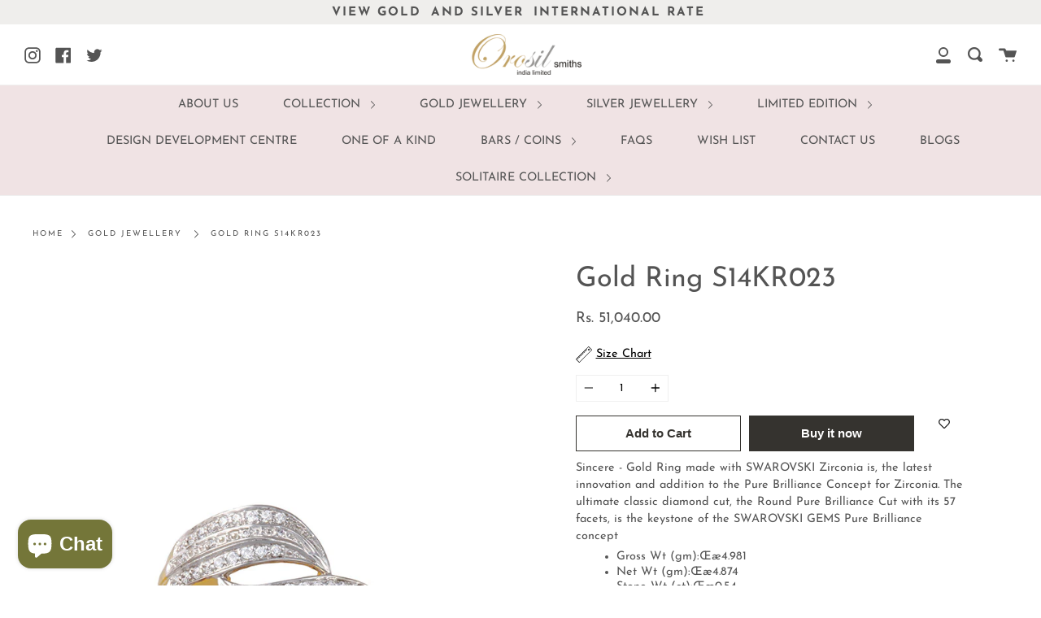

--- FILE ---
content_type: text/html; charset=utf-8
request_url: https://orosil.com/products/gold-ring-s14kr023
body_size: 22703
content:
<!doctype html>
<!--[if IE 9]> <html class="ie9 no-js supports-no-cookies" lang="en"> <![endif]-->
<!--[if (gt IE 9)|!(IE)]><!--> <html class="no-js supports-no-cookies" lang="en"> <!--<![endif]-->
<head>
<script>
window.KiwiSizing = window.KiwiSizing === undefined ? {} : window.KiwiSizing;
KiwiSizing.shop = "orosil.myshopify.com";


KiwiSizing.data = {
  collections: "154677805109,140194709557,301333446709",
  tags: "Gold Rings",
  product: "3847984939061",
  vendor: "Orosil",
  type: "",
  title: "Gold Ring S14KR023",
  images: ["\/\/orosil.com\/cdn\/shop\/products\/0009_S14KR023.jpg?v=1756907748"],
  options: [{"name":"Title","position":1,"values":["Default Title"]}],
  variants: [{"id":29518617804853,"title":"Default Title","option1":"Default Title","option2":null,"option3":null,"sku":"S14KR023","requires_shipping":true,"taxable":true,"featured_image":null,"available":true,"name":"Gold Ring S14KR023","public_title":null,"options":["Default Title"],"price":5104000,"weight":5,"compare_at_price":null,"inventory_management":"shopify","barcode":null,"requires_selling_plan":false,"selling_plan_allocations":[]}],
};

</script>
  <meta charset="UTF-8">
  <meta http-equiv="X-UA-Compatible" content="IE=edge,chrome=1">
  <meta name="viewport" content="width=device-width, initial-scale=1.0">
  <meta name="theme-color" content="#000768"><!-- Google Tag Manager -->
<script>(function(w,d,s,l,i){w[l]=w[l]||[];w[l].push({'gtm.start':
new Date().getTime(),event:'gtm.js'});var f=d.getElementsByTagName(s)[0],
j=d.createElement(s),dl=l!='dataLayer'?'&l='+l:'';j.async=true;j.src=
'https://www.googletagmanager.com/gtm.js?id='+i+dl;f.parentNode.insertBefore(j,f);
})(window,document,'script','dataLayer','GTM-55KQCF4');</script>
<!-- End Google Tag Manager -->


  <!-- Meta Pixel Code -->
    <script>
    !function(f,b,e,v,n,t,s)
    {if(f.fbq)return;n=f.fbq=function(){n.callMethod?
    n.callMethod.apply(n,arguments):n.queue.push(arguments)};
    if(!f._fbq)f._fbq=n;n.push=n;n.loaded=!0;n.version='2.0';
    n.queue=[];t=b.createElement(e);t.async=!0;
    t.src=v;s=b.getElementsByTagName(e)[0];
    s.parentNode.insertBefore(t,s)}(window, document,'script',
    'https://connect.facebook.net/en_US/fbevents.js');
    fbq('init', '1701331383624150');
    fbq('track', 'PageView');
    </script>
    <noscript><img height="1" width="1" style="display:none"
    src="https://www.facebook.com/tr?id=1701331383624150&ev=PageView&noscript=1"
    /></noscript>
<!-- End Meta Pixel Code -->


<!-- Facebook Pixel Code -->
<script>
!function(f,b,e,v,n,t,s)
{if(f.fbq)return;n=f.fbq=function(){n.callMethod?
n.callMethod.apply(n,arguments):n.queue.push(arguments)};
if(!f._fbq)f._fbq=n;n.push=n;n.loaded=!0;n.version='2.0';
n.queue=[];t=b.createElement(e);t.async=!0;
t.src=v;s=b.getElementsByTagName(e)[0];
s.parentNode.insertBefore(t,s)}(window,document,'script',
'https://connect.facebook.net/en_US/fbevents.js');
fbq('init', '140943479701227'); 
fbq('track', 'PageView');
</script>
<noscript>
<img height="1" width="1" 
src="https://www.facebook.com/tr?id=140943479701227&ev=PageView
&noscript=1"/>
</noscript>
<!-- End Facebook Pixel Code -->


  

  
    <link rel="shortcut icon" href="//orosil.com/cdn/shop/files/orosil_32x32.png?v=1730987611" type="image/png" />
  

  



  <!-- /snippets/social-sharing.liquid -->



  <!--[if (gt IE 9)|!(IE)]><!--><script src="//orosil.com/cdn/shop/t/2/assets/theme.js?v=82518658745200973501568797943" defer="defer"></script><!--<![endif]-->
  <!--[if lt IE 9]><script src="//orosil.com/cdn/shop/t/2/assets/theme.js?v=82518658745200973501568797943"></script><![endif]-->

  <link href="//orosil.com/cdn/shop/t/2/assets/theme.scss.css?v=151095297437328455701762012193" rel="stylesheet" type="text/css" media="all" />

  <script>
    document.documentElement.className = document.documentElement.className.replace('no-js', 'js');

    window.theme = {
      strings: {
        addToCart: "Add to Cart",
        soldOut: "Sold Out",
        unavailable: "Unavailable"
      },
      moneyFormat: "Rs. {{amount}}",
      version: '1.2.6'
    };
  </script>

  

  <!--[if (gt IE 9)|!(IE)]><!--><script src="//orosil.com/cdn/shop/t/2/assets/head.js?v=48878924364971023461568797941"></script><!--<![endif]-->
  <!--[if lt IE 9]><script src="//orosil.com/cdn/shop/t/2/assets/head.js?v=48878924364971023461568797941"></script><![endif]-->

  <script>window.performance && window.performance.mark && window.performance.mark('shopify.content_for_header.start');</script><meta name="google-site-verification" content="p3hmgDyYv_ki4tW5N6jvSvke0xQIzP7m6Xmpnwrl9Wo">
<meta id="shopify-digital-wallet" name="shopify-digital-wallet" content="/27020099637/digital_wallets/dialog">
<link rel="alternate" type="application/json+oembed" href="https://orosil.com/products/gold-ring-s14kr023.oembed">
<script async="async" src="/checkouts/internal/preloads.js?locale=en-IN"></script>
<script id="shopify-features" type="application/json">{"accessToken":"0620b273510da63d01398c1317b975e3","betas":["rich-media-storefront-analytics"],"domain":"orosil.com","predictiveSearch":true,"shopId":27020099637,"locale":"en"}</script>
<script>var Shopify = Shopify || {};
Shopify.shop = "orosil.myshopify.com";
Shopify.locale = "en";
Shopify.currency = {"active":"INR","rate":"1.0"};
Shopify.country = "IN";
Shopify.theme = {"name":"Broadcast","id":76895617077,"schema_name":"Broadcast","schema_version":"1.2.6","theme_store_id":868,"role":"main"};
Shopify.theme.handle = "null";
Shopify.theme.style = {"id":null,"handle":null};
Shopify.cdnHost = "orosil.com/cdn";
Shopify.routes = Shopify.routes || {};
Shopify.routes.root = "/";</script>
<script type="module">!function(o){(o.Shopify=o.Shopify||{}).modules=!0}(window);</script>
<script>!function(o){function n(){var o=[];function n(){o.push(Array.prototype.slice.apply(arguments))}return n.q=o,n}var t=o.Shopify=o.Shopify||{};t.loadFeatures=n(),t.autoloadFeatures=n()}(window);</script>
<script id="shop-js-analytics" type="application/json">{"pageType":"product"}</script>
<script defer="defer" async type="module" src="//orosil.com/cdn/shopifycloud/shop-js/modules/v2/client.init-shop-cart-sync_BT-GjEfc.en.esm.js"></script>
<script defer="defer" async type="module" src="//orosil.com/cdn/shopifycloud/shop-js/modules/v2/chunk.common_D58fp_Oc.esm.js"></script>
<script defer="defer" async type="module" src="//orosil.com/cdn/shopifycloud/shop-js/modules/v2/chunk.modal_xMitdFEc.esm.js"></script>
<script type="module">
  await import("//orosil.com/cdn/shopifycloud/shop-js/modules/v2/client.init-shop-cart-sync_BT-GjEfc.en.esm.js");
await import("//orosil.com/cdn/shopifycloud/shop-js/modules/v2/chunk.common_D58fp_Oc.esm.js");
await import("//orosil.com/cdn/shopifycloud/shop-js/modules/v2/chunk.modal_xMitdFEc.esm.js");

  window.Shopify.SignInWithShop?.initShopCartSync?.({"fedCMEnabled":true,"windoidEnabled":true});

</script>
<script>(function() {
  var isLoaded = false;
  function asyncLoad() {
    if (isLoaded) return;
    isLoaded = true;
    var urls = ["https:\/\/wishlisthero-assets.revampco.com\/store-front\/bundle2.js?shop=orosil.myshopify.com","https:\/\/cdn.shopify.com\/s\/files\/1\/0270\/2009\/9637\/t\/2\/assets\/globo.formbuilder.init.js?v=1641367631\u0026shop=orosil.myshopify.com","https:\/\/app.kiwisizing.com\/web\/js\/dist\/kiwiSizing\/plugin\/SizingPlugin.prod.js?v=330\u0026shop=orosil.myshopify.com","https:\/\/cdn.chaty.app\/pixel.js?id=om8nwmzq2i\u0026shop=orosil.myshopify.com","https:\/\/cdn.chaty.app\/pixel.js?id=om8nwmzq2i\u0026shop=orosil.myshopify.com","https:\/\/embed.tawk.to\/widget-script\/62b014597b967b1179956478\/1g5vtaepe.js?shop=orosil.myshopify.com","https:\/\/pixel.orichi.info\/Content\/orichipixel.min.js?v=638149595143916070\u0026shop=orosil.myshopify.com","https:\/\/chimpstatic.com\/mcjs-connected\/js\/users\/681b21fe7fb4c8ea7c8f6df89\/c902f6f228bd8987c63d9561d.js?shop=orosil.myshopify.com","https:\/\/cdn.shopify.com\/s\/files\/1\/0270\/2009\/9637\/t\/2\/assets\/yoast-active-script.js?v=1741005329\u0026shop=orosil.myshopify.com","https:\/\/sr-cdn.shiprocket.in\/sr-promise\/static\/uc.js?channel_id=4\u0026sr_company_id=451621\u0026shop=orosil.myshopify.com","\/\/cdn.shopify.com\/proxy\/f91ac3223d78c924584597779359f7c4e243362e48da8a4317cbe527dd03ebe6\/bucket.useifsapp.com\/theme-files-min\/js\/ifs-script-tag-min.js?v=2\u0026shop=orosil.myshopify.com\u0026sp-cache-control=cHVibGljLCBtYXgtYWdlPTkwMA"];
    for (var i = 0; i < urls.length; i++) {
      var s = document.createElement('script');
      s.type = 'text/javascript';
      s.async = true;
      s.src = urls[i];
      var x = document.getElementsByTagName('script')[0];
      x.parentNode.insertBefore(s, x);
    }
  };
  if(window.attachEvent) {
    window.attachEvent('onload', asyncLoad);
  } else {
    window.addEventListener('load', asyncLoad, false);
  }
})();</script>
<script id="__st">var __st={"a":27020099637,"offset":-18000,"reqid":"e12f3c29-058f-404b-8844-3e1a46bdc15e-1769433369","pageurl":"orosil.com\/products\/gold-ring-s14kr023","u":"52cf50998dde","p":"product","rtyp":"product","rid":3847984939061};</script>
<script>window.ShopifyPaypalV4VisibilityTracking = true;</script>
<script id="captcha-bootstrap">!function(){'use strict';const t='contact',e='account',n='new_comment',o=[[t,t],['blogs',n],['comments',n],[t,'customer']],c=[[e,'customer_login'],[e,'guest_login'],[e,'recover_customer_password'],[e,'create_customer']],r=t=>t.map((([t,e])=>`form[action*='/${t}']:not([data-nocaptcha='true']) input[name='form_type'][value='${e}']`)).join(','),a=t=>()=>t?[...document.querySelectorAll(t)].map((t=>t.form)):[];function s(){const t=[...o],e=r(t);return a(e)}const i='password',u='form_key',d=['recaptcha-v3-token','g-recaptcha-response','h-captcha-response',i],f=()=>{try{return window.sessionStorage}catch{return}},m='__shopify_v',_=t=>t.elements[u];function p(t,e,n=!1){try{const o=window.sessionStorage,c=JSON.parse(o.getItem(e)),{data:r}=function(t){const{data:e,action:n}=t;return t[m]||n?{data:e,action:n}:{data:t,action:n}}(c);for(const[e,n]of Object.entries(r))t.elements[e]&&(t.elements[e].value=n);n&&o.removeItem(e)}catch(o){console.error('form repopulation failed',{error:o})}}const l='form_type',E='cptcha';function T(t){t.dataset[E]=!0}const w=window,h=w.document,L='Shopify',v='ce_forms',y='captcha';let A=!1;((t,e)=>{const n=(g='f06e6c50-85a8-45c8-87d0-21a2b65856fe',I='https://cdn.shopify.com/shopifycloud/storefront-forms-hcaptcha/ce_storefront_forms_captcha_hcaptcha.v1.5.2.iife.js',D={infoText:'Protected by hCaptcha',privacyText:'Privacy',termsText:'Terms'},(t,e,n)=>{const o=w[L][v],c=o.bindForm;if(c)return c(t,g,e,D).then(n);var r;o.q.push([[t,g,e,D],n]),r=I,A||(h.body.append(Object.assign(h.createElement('script'),{id:'captcha-provider',async:!0,src:r})),A=!0)});var g,I,D;w[L]=w[L]||{},w[L][v]=w[L][v]||{},w[L][v].q=[],w[L][y]=w[L][y]||{},w[L][y].protect=function(t,e){n(t,void 0,e),T(t)},Object.freeze(w[L][y]),function(t,e,n,w,h,L){const[v,y,A,g]=function(t,e,n){const i=e?o:[],u=t?c:[],d=[...i,...u],f=r(d),m=r(i),_=r(d.filter((([t,e])=>n.includes(e))));return[a(f),a(m),a(_),s()]}(w,h,L),I=t=>{const e=t.target;return e instanceof HTMLFormElement?e:e&&e.form},D=t=>v().includes(t);t.addEventListener('submit',(t=>{const e=I(t);if(!e)return;const n=D(e)&&!e.dataset.hcaptchaBound&&!e.dataset.recaptchaBound,o=_(e),c=g().includes(e)&&(!o||!o.value);(n||c)&&t.preventDefault(),c&&!n&&(function(t){try{if(!f())return;!function(t){const e=f();if(!e)return;const n=_(t);if(!n)return;const o=n.value;o&&e.removeItem(o)}(t);const e=Array.from(Array(32),(()=>Math.random().toString(36)[2])).join('');!function(t,e){_(t)||t.append(Object.assign(document.createElement('input'),{type:'hidden',name:u})),t.elements[u].value=e}(t,e),function(t,e){const n=f();if(!n)return;const o=[...t.querySelectorAll(`input[type='${i}']`)].map((({name:t})=>t)),c=[...d,...o],r={};for(const[a,s]of new FormData(t).entries())c.includes(a)||(r[a]=s);n.setItem(e,JSON.stringify({[m]:1,action:t.action,data:r}))}(t,e)}catch(e){console.error('failed to persist form',e)}}(e),e.submit())}));const S=(t,e)=>{t&&!t.dataset[E]&&(n(t,e.some((e=>e===t))),T(t))};for(const o of['focusin','change'])t.addEventListener(o,(t=>{const e=I(t);D(e)&&S(e,y())}));const B=e.get('form_key'),M=e.get(l),P=B&&M;t.addEventListener('DOMContentLoaded',(()=>{const t=y();if(P)for(const e of t)e.elements[l].value===M&&p(e,B);[...new Set([...A(),...v().filter((t=>'true'===t.dataset.shopifyCaptcha))])].forEach((e=>S(e,t)))}))}(h,new URLSearchParams(w.location.search),n,t,e,['guest_login'])})(!0,!0)}();</script>
<script integrity="sha256-4kQ18oKyAcykRKYeNunJcIwy7WH5gtpwJnB7kiuLZ1E=" data-source-attribution="shopify.loadfeatures" defer="defer" src="//orosil.com/cdn/shopifycloud/storefront/assets/storefront/load_feature-a0a9edcb.js" crossorigin="anonymous"></script>
<script data-source-attribution="shopify.dynamic_checkout.dynamic.init">var Shopify=Shopify||{};Shopify.PaymentButton=Shopify.PaymentButton||{isStorefrontPortableWallets:!0,init:function(){window.Shopify.PaymentButton.init=function(){};var t=document.createElement("script");t.src="https://orosil.com/cdn/shopifycloud/portable-wallets/latest/portable-wallets.en.js",t.type="module",document.head.appendChild(t)}};
</script>
<script data-source-attribution="shopify.dynamic_checkout.buyer_consent">
  function portableWalletsHideBuyerConsent(e){var t=document.getElementById("shopify-buyer-consent"),n=document.getElementById("shopify-subscription-policy-button");t&&n&&(t.classList.add("hidden"),t.setAttribute("aria-hidden","true"),n.removeEventListener("click",e))}function portableWalletsShowBuyerConsent(e){var t=document.getElementById("shopify-buyer-consent"),n=document.getElementById("shopify-subscription-policy-button");t&&n&&(t.classList.remove("hidden"),t.removeAttribute("aria-hidden"),n.addEventListener("click",e))}window.Shopify?.PaymentButton&&(window.Shopify.PaymentButton.hideBuyerConsent=portableWalletsHideBuyerConsent,window.Shopify.PaymentButton.showBuyerConsent=portableWalletsShowBuyerConsent);
</script>
<script>
  function portableWalletsCleanup(e){e&&e.src&&console.error("Failed to load portable wallets script "+e.src);var t=document.querySelectorAll("shopify-accelerated-checkout .shopify-payment-button__skeleton, shopify-accelerated-checkout-cart .wallet-cart-button__skeleton"),e=document.getElementById("shopify-buyer-consent");for(let e=0;e<t.length;e++)t[e].remove();e&&e.remove()}function portableWalletsNotLoadedAsModule(e){e instanceof ErrorEvent&&"string"==typeof e.message&&e.message.includes("import.meta")&&"string"==typeof e.filename&&e.filename.includes("portable-wallets")&&(window.removeEventListener("error",portableWalletsNotLoadedAsModule),window.Shopify.PaymentButton.failedToLoad=e,"loading"===document.readyState?document.addEventListener("DOMContentLoaded",window.Shopify.PaymentButton.init):window.Shopify.PaymentButton.init())}window.addEventListener("error",portableWalletsNotLoadedAsModule);
</script>

<script type="module" src="https://orosil.com/cdn/shopifycloud/portable-wallets/latest/portable-wallets.en.js" onError="portableWalletsCleanup(this)" crossorigin="anonymous"></script>
<script nomodule>
  document.addEventListener("DOMContentLoaded", portableWalletsCleanup);
</script>

<link id="shopify-accelerated-checkout-styles" rel="stylesheet" media="screen" href="https://orosil.com/cdn/shopifycloud/portable-wallets/latest/accelerated-checkout-backwards-compat.css" crossorigin="anonymous">
<style id="shopify-accelerated-checkout-cart">
        #shopify-buyer-consent {
  margin-top: 1em;
  display: inline-block;
  width: 100%;
}

#shopify-buyer-consent.hidden {
  display: none;
}

#shopify-subscription-policy-button {
  background: none;
  border: none;
  padding: 0;
  text-decoration: underline;
  font-size: inherit;
  cursor: pointer;
}

#shopify-subscription-policy-button::before {
  box-shadow: none;
}

      </style>

<script>window.performance && window.performance.mark && window.performance.mark('shopify.content_for_header.end');</script>

  

<!-- Font icon for header icons -->
<link href="https://wishlisthero-assets.revampco.com/safe-icons/css/wishlisthero-icons.css" rel="stylesheet"/>
<!-- Style for floating buttons and others -->
<style type="text/css">
    .wishlisthero-floating {
        position: absolute;
          right:5px;
        top: 5px;
        z-index: 23;
        border-radius: 100%;
    }

    .wishlisthero-floating:hover {
        background-color: rgba(0, 0, 0, 0.05);
    }

    .wishlisthero-floating button {
        font-size: 20px !important;
        width: 40px !important;
        padding: 0.125em 0 0 !important;
    }
.MuiTypography-body2 ,.MuiTypography-body1 ,.MuiTypography-caption ,.MuiTypography-button ,.MuiTypography-h1 ,.MuiTypography-h2 ,.MuiTypography-h3 ,.MuiTypography-h4 ,.MuiTypography-h5 ,.MuiTypography-h6 ,.MuiTypography-subtitle1 ,.MuiTypography-subtitle2 ,.MuiTypography-overline , MuiButton-root,  .MuiCardHeader-title a{
     font-family: inherit !important; /*Roboto, Helvetica, Arial, sans-serif;*/
}
.MuiTypography-h1 , .MuiTypography-h2 , .MuiTypography-h3 , .MuiTypography-h4 , .MuiTypography-h5 , .MuiTypography-h6 ,  .MuiCardHeader-title a{
     font-family: ,  !important;
     font-family: ,  !important;
     font-family: ,  !important;
     font-family: ,  !important;
}

    /****************************************************************************************/
    /* For some theme shared view need some spacing */
    /*
    #wishlist-hero-shared-list-view {
  margin-top: 15px;
  margin-bottom: 15px;
}
#wishlist-hero-shared-list-view h1 {
  padding-left: 5px;
}

#wishlisthero-product-page-button-container {
  padding-top: 15px;
}
*/
    /****************************************************************************************/
    /* #wishlisthero-product-page-button-container button {
  padding-left: 1px !important;
} */
    /****************************************************************************************/
    /* Customize the indicator when wishlist has items AND the normal indicator not working */
/*     span.wishlist-hero-items-count {

  top: 0px;
  right: -6px;



}

@media screen and (max-width: 749px){
.wishlisthero-product-page-button-container{
width:100%
}
.wishlisthero-product-page-button-container button{
 margin-left:auto !important; margin-right: auto !important;
}
}
@media screen and (max-width: 749px) {
span.wishlist-hero-items-count {
top: 10px;
right: 3px;
}
}*/
</style>
<script>window.wishlisthero_cartDotClasses=['site-header__cart-count', 'is-visible'];</script>
 <script type='text/javascript'>try{
   window.WishListHero_setting = {"ButtonColor":"rgba(10, 10, 10, 1)","IconColor":"rgba(255, 255, 255, 1)","IconType":"Heart","ButtonTextBeforeAdding":"ADD TO WISHLIST","ButtonTextAfterAdding":"ADDED TO WISHLIST","AnimationAfterAddition":"None","ButtonTextAddToCart":"ADD TO CART","ButtonTextOutOfStock":"OUT OF STOCK","ButtonTextAddAllToCart":"ADD ALL TO CART","ButtonTextRemoveAllToCart":"REMOVE ALL FROM WISHLIST","AddedProductNotificationText":"Product added to wishlist successfully","AddedProductToCartNotificationText":"Product added to cart successfully","ViewCartLinkText":"View Cart","SharePopup_TitleText":"Share My wishlist","SharePopup_shareBtnText":"Share","SharePopup_shareHederText":"Share on Social Networks","SharePopup_shareCopyText":"Or copy Wishlist link to share","SharePopup_shareCancelBtnText":"cancel","SharePopup_shareCopyBtnText":"copy","SendEMailPopup_BtnText":"send email","SendEMailPopup_FromText":"From Name","SendEMailPopup_ToText":"To email","SendEMailPopup_BodyText":"Body","SendEMailPopup_SendBtnText":"send","SendEMailPopup_TitleText":"Send My Wislist via Email","AddProductMessageText":"Are you sure you want to add all items to cart ?","RemoveProductMessageText":"Are you sure you want to remove this item from your wishlist ?","RemoveAllProductMessageText":"Are you sure you want to remove all items from your wishlist ?","RemovedProductNotificationText":"Product removed from wishlist successfully","AddAllOutOfStockProductNotificationText":"There seems to have been an issue adding items to cart, please try again later","RemovePopupOkText":"ok","RemovePopup_HeaderText":"ARE YOU SURE?","ViewWishlistText":"View wishlist","EmptyWishlistText":"there are no items in this wishlist","BuyNowButtonText":"Buy Now","BuyNowButtonColor":"rgb(144, 86, 162)","BuyNowTextButtonColor":"rgb(255, 255, 255)","Wishlist_Title":"My Wishlist","WishlistHeaderTitleAlignment":"Left","WishlistProductImageSize":"Normal","PriceColor":"rgb(0, 122, 206)","HeaderFontSize":"30","PriceFontSize":"18","ProductNameFontSize":"16","LaunchPointType":"menu_item","DisplayWishlistAs":"popup_window","DisplayButtonAs":"icon_only","PopupSize":"md","HideAddToCartButton":false,"NoRedirectAfterAddToCart":false,"DisableGuestCustomer":false,"LoginPopupContent":"Please login to save your wishlist across devices.","LoginPopupLoginBtnText":"Login","LoginPopupContentFontSize":"20","NotificationPopupPosition":"right","WishlistButtonTextColor":"rgba(255, 255, 255, 1)","EnableRemoveFromWishlistAfterAddButtonText":"REMOVE FROM WISHLIST","_id":"6179269f4962673cd63914c2","EnableCollection":false,"EnableShare":true,"RemovePowerBy":false,"EnableFBPixel":false,"DisapleApp":false,"FloatPointPossition":"bottom_right","HeartStateToggle":true,"HeaderMenuItemsIndicator":true,"EnableRemoveFromWishlistAfterAdd":true,"Shop":"orosil.myshopify.com","shop":"orosil.myshopify.com","Status":"Active","Plan":"FREE"};  
  }catch(e){ console.error('Error loading config',e); } </script>
<script>
	var Globo = Globo || {};
    var globoFormbuilderRecaptchaInit = function(){};
    Globo.FormBuilder = Globo.FormBuilder || {};
    Globo.FormBuilder.url = "https://form.globosoftware.net";
    Globo.FormBuilder.shop = {
        settings : {
            reCaptcha : {
                siteKey : ''
            },
            hideWaterMark : false,
            encryptionFormId : true,
            copyright: 'Powered by Globo <a href="https://apps.shopify.com/form-builder-contact-form" target="_blank">Contact Form</a>',
            scrollTop: true
        },
        pricing:{
            features:{
                fileUpload : 2,
                removeCopyright : false,
                bulkOrderForm: false,
                cartForm: false,
            }
        },
        configuration: {
            money_format:  "Rs. {{amount}}"
        },
        encryption_form_id : true
    };
    Globo.FormBuilder.forms = [];

    
    Globo.FormBuilder.page = {
        title : document.title,
        href : window.location.href,
        type: "product"
    };
    Globo.FormBuilder.assetFormUrls = [];
            Globo.FormBuilder.assetFormUrls[68269] = "//orosil.com/cdn/shop/t/2/assets/globo.formbuilder.data.68269.js?v=61604857378903835281641367620";
            
</script>

<link rel="preload" href="//orosil.com/cdn/shop/t/2/assets/globo.formbuilder.css?v=125054237218271360951641367622" as="style" onload="this.onload=null;this.rel='stylesheet'">
<noscript><link rel="stylesheet" href="//orosil.com/cdn/shop/t/2/assets/globo.formbuilder.css?v=125054237218271360951641367622"></noscript>
<link rel="stylesheet" href="//orosil.com/cdn/shop/t/2/assets/globo.formbuilder.css?v=125054237218271360951641367622">


<script>
    Globo.FormBuilder.__webpack_public_path__ = "//orosil.com/cdn/shop/t/2/assets/"
</script>
<script src="//orosil.com/cdn/shop/t/2/assets/globo.formbuilder.index.js?v=104759081911158387851642064087" defer></script>

	<meta property="orichi:tags" content="Gold Rings, ">   <meta property="orichi:product" content="3847984939061">	<meta property="orichi:product_type" content="">	<meta property="orichi:collections" content="154677805109, 140194709557, 301333446709, "><script type="text/javascript" async="" src="https://pixel.orichi.info/Content/orichipixel.min.js?v=638150059352774545"></script><!-- BEGIN app block: shopify://apps/yoast-seo/blocks/metatags/7c777011-bc88-4743-a24e-64336e1e5b46 -->
<!-- This site is optimized with Yoast SEO for Shopify -->
<title>Shop Stunning 14k Gold Rings äóñ Perfect for Gifting S14KR023 - Orosil Smiths</title>
<meta name="description" content="Shop 14k gold rings crafted with elegance and care. From classic to modern designs, find the perfect ring for any occasion or celebration." />
<link rel="canonical" href="https://orosil.com/products/gold-ring-s14kr023" />
<meta name="robots" content="index, follow, max-image-preview:large, max-snippet:-1, max-video-preview:-1" />
<meta property="og:site_name" content="Orosil Smiths" />
<meta property="og:url" content="https://orosil.com/products/gold-ring-s14kr023" />
<meta property="og:locale" content="en_US" />
<meta property="og:type" content="product" />
<meta property="og:title" content="Shop Stunning 14k Gold Rings äóñ Perfect for Gifting S14KR023 - Orosil Smiths" />
<meta property="og:description" content="Shop 14k gold rings crafted with elegance and care. From classic to modern designs, find the perfect ring for any occasion or celebration." />
<meta property="og:image" content="https://orosil.com/cdn/shop/products/0009_S14KR023.jpg?v=1756907748" />
<meta property="og:image:height" content="1029" />
<meta property="og:image:width" content="720" />
<meta property="og:availability" content="instock" />
<meta property="product:availability" content="instock" />
<meta property="product:condition" content="new" />
<meta property="product:price:amount" content="51040.0" />
<meta property="product:price:currency" content="INR" />
<meta property="product:retailer_item_id" content="S14KR023" />
<meta name="twitter:site" content="@OrosilSmiths" />
<meta name="twitter:card" content="summary_large_image" />
<script type="application/ld+json" id="yoast-schema-graph">
{
  "@context": "https://schema.org",
  "@graph": [
    {
      "@type": "Organization",
      "@id": "https://orosil.com/#/schema/organization/1",
      "url": "https://orosil.com",
      "name": "Orosil Smiths India Limited",
      "alternateName": "Orosil Smiths",
      "logo": {
        "@id": "https://orosil.com/#/schema/ImageObject/28505665634357"
      },
      "image": [
        {
          "@id": "https://orosil.com/#/schema/ImageObject/28505665634357"
        }
      ],
      "hasMerchantReturnPolicy": {
        "@type": "MerchantReturnPolicy",
        "merchantReturnLink": "https://orosil.com/policies/refund-policy"
      },
      "sameAs": ["https:\/\/www.instagram.com\/orosilsmiths\/","https:\/\/www.facebook.com\/orosilsmithsindia","https:\/\/x.com\/OrosilSmiths"]
    },
    {
      "@type": "ImageObject",
      "@id": "https://orosil.com/#/schema/ImageObject/28505665634357",
      "width": 805,
      "height": 400,
      "url": "https:\/\/orosil.com\/cdn\/shop\/files\/Orosil_Logo1_5921a467-c28f-4942-89fa-1f551c283746.png?v=1742029197",
      "contentUrl": "https:\/\/orosil.com\/cdn\/shop\/files\/Orosil_Logo1_5921a467-c28f-4942-89fa-1f551c283746.png?v=1742029197"
    },
    {
      "@type": "WebSite",
      "@id": "https://orosil.com/#/schema/website/1",
      "url": "https://orosil.com",
      "name": "https:\/\/orosil.com\/",
      "potentialAction": {
        "@type": "SearchAction",
        "target": "https://orosil.com/search?q={search_term_string}",
        "query-input": "required name=search_term_string"
      },
      "publisher": {
        "@id": "https://orosil.com/#/schema/organization/1"
      },
      "inLanguage": "en"
    },
    {
      "@type": "ItemPage",
      "@id": "https:\/\/orosil.com\/products\/gold-ring-s14kr023",
      "name": "Shop Stunning 14k Gold Rings äóñ Perfect for Gifting S14KR023 - Orosil Smiths",
      "description": "Shop 14k gold rings crafted with elegance and care. From classic to modern designs, find the perfect ring for any occasion or celebration.",
      "datePublished": "2019-09-12T02:38:06-04:00",
      "breadcrumb": {
        "@id": "https:\/\/orosil.com\/products\/gold-ring-s14kr023\/#\/schema\/breadcrumb"
      },
      "primaryImageOfPage": {
        "@id": "https://orosil.com/#/schema/ImageObject/25240339644469"
      },
      "image": [{
        "@id": "https://orosil.com/#/schema/ImageObject/25240339644469"
      }],
      "isPartOf": {
        "@id": "https://orosil.com/#/schema/website/1"
      },
      "url": "https:\/\/orosil.com\/products\/gold-ring-s14kr023"
    },
    {
      "@type": "ImageObject",
      "@id": "https://orosil.com/#/schema/ImageObject/25240339644469",
      "width": 720,
      "height": 1029,
      "url": "https:\/\/orosil.com\/cdn\/shop\/products\/0009_S14KR023.jpg?v=1756907748",
      "contentUrl": "https:\/\/orosil.com\/cdn\/shop\/products\/0009_S14KR023.jpg?v=1756907748"
    },
    {
      "@type": "ProductGroup",
      "@id": "https:\/\/orosil.com\/products\/gold-ring-s14kr023\/#\/schema\/Product",
      "brand": [{
        "@type": "Brand",
        "name": "Orosil"
      }],
      "mainEntityOfPage": {
        "@id": "https:\/\/orosil.com\/products\/gold-ring-s14kr023"
      },
      "name": "Gold Ring S14KR023",
      "description": "Shop 14k gold rings crafted with elegance and care. From classic to modern designs, find the perfect ring for any occasion or celebration.",
      "image": [{
        "@id": "https://orosil.com/#/schema/ImageObject/25240339644469"
      }],
      "productGroupID": "3847984939061",
      "hasVariant": [
        {
          "@type": "Product",
          "@id": "https://orosil.com/#/schema/Product/29518617804853",
          "name": "Gold Ring S14KR023",
          "sku": "S14KR023",
          "image": [{
            "@id": "https://orosil.com/#/schema/ImageObject/25240339644469"
          }],
          "offers": {
            "@type": "Offer",
            "@id": "https://orosil.com/#/schema/Offer/29518617804853",
            "availability": "https://schema.org/InStock",
            "priceSpecification": {
              "@type": "UnitPriceSpecification",
              "valueAddedTaxIncluded": true,
              "price": 51040.0,
              "priceCurrency": "INR"
            },
            "seller": {
              "@id": "https://orosil.com/#/schema/organization/1"
            },
            "url": "https:\/\/orosil.com\/products\/gold-ring-s14kr023",
            "checkoutPageURLTemplate": "https:\/\/orosil.com\/cart\/add?id=29518617804853\u0026quantity=1"
          }
        }
      ],
      "url": "https:\/\/orosil.com\/products\/gold-ring-s14kr023"
    },
    {
      "@type": "BreadcrumbList",
      "@id": "https:\/\/orosil.com\/products\/gold-ring-s14kr023\/#\/schema\/breadcrumb",
      "itemListElement": [
        {
          "@type": "ListItem",
          "name": "Orosil Smiths",
          "item": "https:\/\/orosil.com",
          "position": 1
        },
        {
          "@type": "ListItem",
          "name": "Gold Ring S14KR023",
          "position": 2
        }
      ]
    }

  ]}
</script>
<!--/ Yoast SEO -->
<!-- END app block --><script src="https://cdn.shopify.com/extensions/e8878072-2f6b-4e89-8082-94b04320908d/inbox-1254/assets/inbox-chat-loader.js" type="text/javascript" defer="defer"></script>
<link href="https://monorail-edge.shopifysvc.com" rel="dns-prefetch">
<script>(function(){if ("sendBeacon" in navigator && "performance" in window) {try {var session_token_from_headers = performance.getEntriesByType('navigation')[0].serverTiming.find(x => x.name == '_s').description;} catch {var session_token_from_headers = undefined;}var session_cookie_matches = document.cookie.match(/_shopify_s=([^;]*)/);var session_token_from_cookie = session_cookie_matches && session_cookie_matches.length === 2 ? session_cookie_matches[1] : "";var session_token = session_token_from_headers || session_token_from_cookie || "";function handle_abandonment_event(e) {var entries = performance.getEntries().filter(function(entry) {return /monorail-edge.shopifysvc.com/.test(entry.name);});if (!window.abandonment_tracked && entries.length === 0) {window.abandonment_tracked = true;var currentMs = Date.now();var navigation_start = performance.timing.navigationStart;var payload = {shop_id: 27020099637,url: window.location.href,navigation_start,duration: currentMs - navigation_start,session_token,page_type: "product"};window.navigator.sendBeacon("https://monorail-edge.shopifysvc.com/v1/produce", JSON.stringify({schema_id: "online_store_buyer_site_abandonment/1.1",payload: payload,metadata: {event_created_at_ms: currentMs,event_sent_at_ms: currentMs}}));}}window.addEventListener('pagehide', handle_abandonment_event);}}());</script>
<script id="web-pixels-manager-setup">(function e(e,d,r,n,o){if(void 0===o&&(o={}),!Boolean(null===(a=null===(i=window.Shopify)||void 0===i?void 0:i.analytics)||void 0===a?void 0:a.replayQueue)){var i,a;window.Shopify=window.Shopify||{};var t=window.Shopify;t.analytics=t.analytics||{};var s=t.analytics;s.replayQueue=[],s.publish=function(e,d,r){return s.replayQueue.push([e,d,r]),!0};try{self.performance.mark("wpm:start")}catch(e){}var l=function(){var e={modern:/Edge?\/(1{2}[4-9]|1[2-9]\d|[2-9]\d{2}|\d{4,})\.\d+(\.\d+|)|Firefox\/(1{2}[4-9]|1[2-9]\d|[2-9]\d{2}|\d{4,})\.\d+(\.\d+|)|Chrom(ium|e)\/(9{2}|\d{3,})\.\d+(\.\d+|)|(Maci|X1{2}).+ Version\/(15\.\d+|(1[6-9]|[2-9]\d|\d{3,})\.\d+)([,.]\d+|)( \(\w+\)|)( Mobile\/\w+|) Safari\/|Chrome.+OPR\/(9{2}|\d{3,})\.\d+\.\d+|(CPU[ +]OS|iPhone[ +]OS|CPU[ +]iPhone|CPU IPhone OS|CPU iPad OS)[ +]+(15[._]\d+|(1[6-9]|[2-9]\d|\d{3,})[._]\d+)([._]\d+|)|Android:?[ /-](13[3-9]|1[4-9]\d|[2-9]\d{2}|\d{4,})(\.\d+|)(\.\d+|)|Android.+Firefox\/(13[5-9]|1[4-9]\d|[2-9]\d{2}|\d{4,})\.\d+(\.\d+|)|Android.+Chrom(ium|e)\/(13[3-9]|1[4-9]\d|[2-9]\d{2}|\d{4,})\.\d+(\.\d+|)|SamsungBrowser\/([2-9]\d|\d{3,})\.\d+/,legacy:/Edge?\/(1[6-9]|[2-9]\d|\d{3,})\.\d+(\.\d+|)|Firefox\/(5[4-9]|[6-9]\d|\d{3,})\.\d+(\.\d+|)|Chrom(ium|e)\/(5[1-9]|[6-9]\d|\d{3,})\.\d+(\.\d+|)([\d.]+$|.*Safari\/(?![\d.]+ Edge\/[\d.]+$))|(Maci|X1{2}).+ Version\/(10\.\d+|(1[1-9]|[2-9]\d|\d{3,})\.\d+)([,.]\d+|)( \(\w+\)|)( Mobile\/\w+|) Safari\/|Chrome.+OPR\/(3[89]|[4-9]\d|\d{3,})\.\d+\.\d+|(CPU[ +]OS|iPhone[ +]OS|CPU[ +]iPhone|CPU IPhone OS|CPU iPad OS)[ +]+(10[._]\d+|(1[1-9]|[2-9]\d|\d{3,})[._]\d+)([._]\d+|)|Android:?[ /-](13[3-9]|1[4-9]\d|[2-9]\d{2}|\d{4,})(\.\d+|)(\.\d+|)|Mobile Safari.+OPR\/([89]\d|\d{3,})\.\d+\.\d+|Android.+Firefox\/(13[5-9]|1[4-9]\d|[2-9]\d{2}|\d{4,})\.\d+(\.\d+|)|Android.+Chrom(ium|e)\/(13[3-9]|1[4-9]\d|[2-9]\d{2}|\d{4,})\.\d+(\.\d+|)|Android.+(UC? ?Browser|UCWEB|U3)[ /]?(15\.([5-9]|\d{2,})|(1[6-9]|[2-9]\d|\d{3,})\.\d+)\.\d+|SamsungBrowser\/(5\.\d+|([6-9]|\d{2,})\.\d+)|Android.+MQ{2}Browser\/(14(\.(9|\d{2,})|)|(1[5-9]|[2-9]\d|\d{3,})(\.\d+|))(\.\d+|)|K[Aa][Ii]OS\/(3\.\d+|([4-9]|\d{2,})\.\d+)(\.\d+|)/},d=e.modern,r=e.legacy,n=navigator.userAgent;return n.match(d)?"modern":n.match(r)?"legacy":"unknown"}(),u="modern"===l?"modern":"legacy",c=(null!=n?n:{modern:"",legacy:""})[u],f=function(e){return[e.baseUrl,"/wpm","/b",e.hashVersion,"modern"===e.buildTarget?"m":"l",".js"].join("")}({baseUrl:d,hashVersion:r,buildTarget:u}),m=function(e){var d=e.version,r=e.bundleTarget,n=e.surface,o=e.pageUrl,i=e.monorailEndpoint;return{emit:function(e){var a=e.status,t=e.errorMsg,s=(new Date).getTime(),l=JSON.stringify({metadata:{event_sent_at_ms:s},events:[{schema_id:"web_pixels_manager_load/3.1",payload:{version:d,bundle_target:r,page_url:o,status:a,surface:n,error_msg:t},metadata:{event_created_at_ms:s}}]});if(!i)return console&&console.warn&&console.warn("[Web Pixels Manager] No Monorail endpoint provided, skipping logging."),!1;try{return self.navigator.sendBeacon.bind(self.navigator)(i,l)}catch(e){}var u=new XMLHttpRequest;try{return u.open("POST",i,!0),u.setRequestHeader("Content-Type","text/plain"),u.send(l),!0}catch(e){return console&&console.warn&&console.warn("[Web Pixels Manager] Got an unhandled error while logging to Monorail."),!1}}}}({version:r,bundleTarget:l,surface:e.surface,pageUrl:self.location.href,monorailEndpoint:e.monorailEndpoint});try{o.browserTarget=l,function(e){var d=e.src,r=e.async,n=void 0===r||r,o=e.onload,i=e.onerror,a=e.sri,t=e.scriptDataAttributes,s=void 0===t?{}:t,l=document.createElement("script"),u=document.querySelector("head"),c=document.querySelector("body");if(l.async=n,l.src=d,a&&(l.integrity=a,l.crossOrigin="anonymous"),s)for(var f in s)if(Object.prototype.hasOwnProperty.call(s,f))try{l.dataset[f]=s[f]}catch(e){}if(o&&l.addEventListener("load",o),i&&l.addEventListener("error",i),u)u.appendChild(l);else{if(!c)throw new Error("Did not find a head or body element to append the script");c.appendChild(l)}}({src:f,async:!0,onload:function(){if(!function(){var e,d;return Boolean(null===(d=null===(e=window.Shopify)||void 0===e?void 0:e.analytics)||void 0===d?void 0:d.initialized)}()){var d=window.webPixelsManager.init(e)||void 0;if(d){var r=window.Shopify.analytics;r.replayQueue.forEach((function(e){var r=e[0],n=e[1],o=e[2];d.publishCustomEvent(r,n,o)})),r.replayQueue=[],r.publish=d.publishCustomEvent,r.visitor=d.visitor,r.initialized=!0}}},onerror:function(){return m.emit({status:"failed",errorMsg:"".concat(f," has failed to load")})},sri:function(e){var d=/^sha384-[A-Za-z0-9+/=]+$/;return"string"==typeof e&&d.test(e)}(c)?c:"",scriptDataAttributes:o}),m.emit({status:"loading"})}catch(e){m.emit({status:"failed",errorMsg:(null==e?void 0:e.message)||"Unknown error"})}}})({shopId: 27020099637,storefrontBaseUrl: "https://orosil.com",extensionsBaseUrl: "https://extensions.shopifycdn.com/cdn/shopifycloud/web-pixels-manager",monorailEndpoint: "https://monorail-edge.shopifysvc.com/unstable/produce_batch",surface: "storefront-renderer",enabledBetaFlags: ["2dca8a86"],webPixelsConfigList: [{"id":"917110837","configuration":"{ \"accountID\": \"234\", \"domain\": \"orosil.myshopify.com\" }","eventPayloadVersion":"v1","runtimeContext":"STRICT","scriptVersion":"8931b928ae171488d5e8aa0e7d4b2273","type":"APP","apiClientId":5113899,"privacyPurposes":["ANALYTICS","MARKETING","SALE_OF_DATA"],"dataSharingAdjustments":{"protectedCustomerApprovalScopes":["read_customer_email","read_customer_name","read_customer_personal_data","read_customer_phone"]}},{"id":"614662197","configuration":"{\"config\":\"{\\\"pixel_id\\\":\\\"G-B4Q2JGK4DT\\\",\\\"target_country\\\":\\\"IN\\\",\\\"gtag_events\\\":[{\\\"type\\\":\\\"begin_checkout\\\",\\\"action_label\\\":[\\\"G-B4Q2JGK4DT\\\",\\\"AW-1001202464\\\/TyC-CMX4tPAZEKDGtN0D\\\"]},{\\\"type\\\":\\\"search\\\",\\\"action_label\\\":[\\\"G-B4Q2JGK4DT\\\",\\\"AW-1001202464\\\/mx6dCL_4tPAZEKDGtN0D\\\"]},{\\\"type\\\":\\\"view_item\\\",\\\"action_label\\\":[\\\"G-B4Q2JGK4DT\\\",\\\"AW-1001202464\\\/TpUaCLz4tPAZEKDGtN0D\\\",\\\"MC-ZYFM900ZJ1\\\"]},{\\\"type\\\":\\\"purchase\\\",\\\"action_label\\\":[\\\"G-B4Q2JGK4DT\\\",\\\"AW-1001202464\\\/OE3fCLb4tPAZEKDGtN0D\\\",\\\"MC-ZYFM900ZJ1\\\"]},{\\\"type\\\":\\\"page_view\\\",\\\"action_label\\\":[\\\"G-B4Q2JGK4DT\\\",\\\"AW-1001202464\\\/75BhCLn4tPAZEKDGtN0D\\\",\\\"MC-ZYFM900ZJ1\\\"]},{\\\"type\\\":\\\"add_payment_info\\\",\\\"action_label\\\":[\\\"G-B4Q2JGK4DT\\\",\\\"AW-1001202464\\\/MdfHCMj4tPAZEKDGtN0D\\\"]},{\\\"type\\\":\\\"add_to_cart\\\",\\\"action_label\\\":[\\\"G-B4Q2JGK4DT\\\",\\\"AW-1001202464\\\/nejyCML4tPAZEKDGtN0D\\\"]}],\\\"enable_monitoring_mode\\\":false}\"}","eventPayloadVersion":"v1","runtimeContext":"OPEN","scriptVersion":"b2a88bafab3e21179ed38636efcd8a93","type":"APP","apiClientId":1780363,"privacyPurposes":[],"dataSharingAdjustments":{"protectedCustomerApprovalScopes":["read_customer_address","read_customer_email","read_customer_name","read_customer_personal_data","read_customer_phone"]}},{"id":"57966645","eventPayloadVersion":"v1","runtimeContext":"LAX","scriptVersion":"1","type":"CUSTOM","privacyPurposes":["MARKETING"],"name":"Meta pixel (migrated)"},{"id":"105611317","eventPayloadVersion":"v1","runtimeContext":"LAX","scriptVersion":"1","type":"CUSTOM","privacyPurposes":["ANALYTICS"],"name":"Google Analytics tag (migrated)"},{"id":"shopify-app-pixel","configuration":"{}","eventPayloadVersion":"v1","runtimeContext":"STRICT","scriptVersion":"0450","apiClientId":"shopify-pixel","type":"APP","privacyPurposes":["ANALYTICS","MARKETING"]},{"id":"shopify-custom-pixel","eventPayloadVersion":"v1","runtimeContext":"LAX","scriptVersion":"0450","apiClientId":"shopify-pixel","type":"CUSTOM","privacyPurposes":["ANALYTICS","MARKETING"]}],isMerchantRequest: false,initData: {"shop":{"name":"Orosil Smiths","paymentSettings":{"currencyCode":"INR"},"myshopifyDomain":"orosil.myshopify.com","countryCode":"IN","storefrontUrl":"https:\/\/orosil.com"},"customer":null,"cart":null,"checkout":null,"productVariants":[{"price":{"amount":51040.0,"currencyCode":"INR"},"product":{"title":"Gold Ring S14KR023","vendor":"Orosil","id":"3847984939061","untranslatedTitle":"Gold Ring S14KR023","url":"\/products\/gold-ring-s14kr023","type":""},"id":"29518617804853","image":{"src":"\/\/orosil.com\/cdn\/shop\/products\/0009_S14KR023.jpg?v=1756907748"},"sku":"S14KR023","title":"Default Title","untranslatedTitle":"Default Title"}],"purchasingCompany":null},},"https://orosil.com/cdn","fcfee988w5aeb613cpc8e4bc33m6693e112",{"modern":"","legacy":""},{"shopId":"27020099637","storefrontBaseUrl":"https:\/\/orosil.com","extensionBaseUrl":"https:\/\/extensions.shopifycdn.com\/cdn\/shopifycloud\/web-pixels-manager","surface":"storefront-renderer","enabledBetaFlags":"[\"2dca8a86\"]","isMerchantRequest":"false","hashVersion":"fcfee988w5aeb613cpc8e4bc33m6693e112","publish":"custom","events":"[[\"page_viewed\",{}],[\"product_viewed\",{\"productVariant\":{\"price\":{\"amount\":51040.0,\"currencyCode\":\"INR\"},\"product\":{\"title\":\"Gold Ring S14KR023\",\"vendor\":\"Orosil\",\"id\":\"3847984939061\",\"untranslatedTitle\":\"Gold Ring S14KR023\",\"url\":\"\/products\/gold-ring-s14kr023\",\"type\":\"\"},\"id\":\"29518617804853\",\"image\":{\"src\":\"\/\/orosil.com\/cdn\/shop\/products\/0009_S14KR023.jpg?v=1756907748\"},\"sku\":\"S14KR023\",\"title\":\"Default Title\",\"untranslatedTitle\":\"Default Title\"}}]]"});</script><script>
  window.ShopifyAnalytics = window.ShopifyAnalytics || {};
  window.ShopifyAnalytics.meta = window.ShopifyAnalytics.meta || {};
  window.ShopifyAnalytics.meta.currency = 'INR';
  var meta = {"product":{"id":3847984939061,"gid":"gid:\/\/shopify\/Product\/3847984939061","vendor":"Orosil","type":"","handle":"gold-ring-s14kr023","variants":[{"id":29518617804853,"price":5104000,"name":"Gold Ring S14KR023","public_title":null,"sku":"S14KR023"}],"remote":false},"page":{"pageType":"product","resourceType":"product","resourceId":3847984939061,"requestId":"e12f3c29-058f-404b-8844-3e1a46bdc15e-1769433369"}};
  for (var attr in meta) {
    window.ShopifyAnalytics.meta[attr] = meta[attr];
  }
</script>
<script class="analytics">
  (function () {
    var customDocumentWrite = function(content) {
      var jquery = null;

      if (window.jQuery) {
        jquery = window.jQuery;
      } else if (window.Checkout && window.Checkout.$) {
        jquery = window.Checkout.$;
      }

      if (jquery) {
        jquery('body').append(content);
      }
    };

    var hasLoggedConversion = function(token) {
      if (token) {
        return document.cookie.indexOf('loggedConversion=' + token) !== -1;
      }
      return false;
    }

    var setCookieIfConversion = function(token) {
      if (token) {
        var twoMonthsFromNow = new Date(Date.now());
        twoMonthsFromNow.setMonth(twoMonthsFromNow.getMonth() + 2);

        document.cookie = 'loggedConversion=' + token + '; expires=' + twoMonthsFromNow;
      }
    }

    var trekkie = window.ShopifyAnalytics.lib = window.trekkie = window.trekkie || [];
    if (trekkie.integrations) {
      return;
    }
    trekkie.methods = [
      'identify',
      'page',
      'ready',
      'track',
      'trackForm',
      'trackLink'
    ];
    trekkie.factory = function(method) {
      return function() {
        var args = Array.prototype.slice.call(arguments);
        args.unshift(method);
        trekkie.push(args);
        return trekkie;
      };
    };
    for (var i = 0; i < trekkie.methods.length; i++) {
      var key = trekkie.methods[i];
      trekkie[key] = trekkie.factory(key);
    }
    trekkie.load = function(config) {
      trekkie.config = config || {};
      trekkie.config.initialDocumentCookie = document.cookie;
      var first = document.getElementsByTagName('script')[0];
      var script = document.createElement('script');
      script.type = 'text/javascript';
      script.onerror = function(e) {
        var scriptFallback = document.createElement('script');
        scriptFallback.type = 'text/javascript';
        scriptFallback.onerror = function(error) {
                var Monorail = {
      produce: function produce(monorailDomain, schemaId, payload) {
        var currentMs = new Date().getTime();
        var event = {
          schema_id: schemaId,
          payload: payload,
          metadata: {
            event_created_at_ms: currentMs,
            event_sent_at_ms: currentMs
          }
        };
        return Monorail.sendRequest("https://" + monorailDomain + "/v1/produce", JSON.stringify(event));
      },
      sendRequest: function sendRequest(endpointUrl, payload) {
        // Try the sendBeacon API
        if (window && window.navigator && typeof window.navigator.sendBeacon === 'function' && typeof window.Blob === 'function' && !Monorail.isIos12()) {
          var blobData = new window.Blob([payload], {
            type: 'text/plain'
          });

          if (window.navigator.sendBeacon(endpointUrl, blobData)) {
            return true;
          } // sendBeacon was not successful

        } // XHR beacon

        var xhr = new XMLHttpRequest();

        try {
          xhr.open('POST', endpointUrl);
          xhr.setRequestHeader('Content-Type', 'text/plain');
          xhr.send(payload);
        } catch (e) {
          console.log(e);
        }

        return false;
      },
      isIos12: function isIos12() {
        return window.navigator.userAgent.lastIndexOf('iPhone; CPU iPhone OS 12_') !== -1 || window.navigator.userAgent.lastIndexOf('iPad; CPU OS 12_') !== -1;
      }
    };
    Monorail.produce('monorail-edge.shopifysvc.com',
      'trekkie_storefront_load_errors/1.1',
      {shop_id: 27020099637,
      theme_id: 76895617077,
      app_name: "storefront",
      context_url: window.location.href,
      source_url: "//orosil.com/cdn/s/trekkie.storefront.8d95595f799fbf7e1d32231b9a28fd43b70c67d3.min.js"});

        };
        scriptFallback.async = true;
        scriptFallback.src = '//orosil.com/cdn/s/trekkie.storefront.8d95595f799fbf7e1d32231b9a28fd43b70c67d3.min.js';
        first.parentNode.insertBefore(scriptFallback, first);
      };
      script.async = true;
      script.src = '//orosil.com/cdn/s/trekkie.storefront.8d95595f799fbf7e1d32231b9a28fd43b70c67d3.min.js';
      first.parentNode.insertBefore(script, first);
    };
    trekkie.load(
      {"Trekkie":{"appName":"storefront","development":false,"defaultAttributes":{"shopId":27020099637,"isMerchantRequest":null,"themeId":76895617077,"themeCityHash":"7209610612727985690","contentLanguage":"en","currency":"INR","eventMetadataId":"aef6c507-9703-4903-a215-4d1fe46fa661"},"isServerSideCookieWritingEnabled":true,"monorailRegion":"shop_domain","enabledBetaFlags":["65f19447"]},"Session Attribution":{},"S2S":{"facebookCapiEnabled":true,"source":"trekkie-storefront-renderer","apiClientId":580111}}
    );

    var loaded = false;
    trekkie.ready(function() {
      if (loaded) return;
      loaded = true;

      window.ShopifyAnalytics.lib = window.trekkie;

      var originalDocumentWrite = document.write;
      document.write = customDocumentWrite;
      try { window.ShopifyAnalytics.merchantGoogleAnalytics.call(this); } catch(error) {};
      document.write = originalDocumentWrite;

      window.ShopifyAnalytics.lib.page(null,{"pageType":"product","resourceType":"product","resourceId":3847984939061,"requestId":"e12f3c29-058f-404b-8844-3e1a46bdc15e-1769433369","shopifyEmitted":true});

      var match = window.location.pathname.match(/checkouts\/(.+)\/(thank_you|post_purchase)/)
      var token = match? match[1]: undefined;
      if (!hasLoggedConversion(token)) {
        setCookieIfConversion(token);
        window.ShopifyAnalytics.lib.track("Viewed Product",{"currency":"INR","variantId":29518617804853,"productId":3847984939061,"productGid":"gid:\/\/shopify\/Product\/3847984939061","name":"Gold Ring S14KR023","price":"51040.00","sku":"S14KR023","brand":"Orosil","variant":null,"category":"","nonInteraction":true,"remote":false},undefined,undefined,{"shopifyEmitted":true});
      window.ShopifyAnalytics.lib.track("monorail:\/\/trekkie_storefront_viewed_product\/1.1",{"currency":"INR","variantId":29518617804853,"productId":3847984939061,"productGid":"gid:\/\/shopify\/Product\/3847984939061","name":"Gold Ring S14KR023","price":"51040.00","sku":"S14KR023","brand":"Orosil","variant":null,"category":"","nonInteraction":true,"remote":false,"referer":"https:\/\/orosil.com\/products\/gold-ring-s14kr023"});
      }
    });


        var eventsListenerScript = document.createElement('script');
        eventsListenerScript.async = true;
        eventsListenerScript.src = "//orosil.com/cdn/shopifycloud/storefront/assets/shop_events_listener-3da45d37.js";
        document.getElementsByTagName('head')[0].appendChild(eventsListenerScript);

})();</script>
  <script>
  if (!window.ga || (window.ga && typeof window.ga !== 'function')) {
    window.ga = function ga() {
      (window.ga.q = window.ga.q || []).push(arguments);
      if (window.Shopify && window.Shopify.analytics && typeof window.Shopify.analytics.publish === 'function') {
        window.Shopify.analytics.publish("ga_stub_called", {}, {sendTo: "google_osp_migration"});
      }
      console.error("Shopify's Google Analytics stub called with:", Array.from(arguments), "\nSee https://help.shopify.com/manual/promoting-marketing/pixels/pixel-migration#google for more information.");
    };
    if (window.Shopify && window.Shopify.analytics && typeof window.Shopify.analytics.publish === 'function') {
      window.Shopify.analytics.publish("ga_stub_initialized", {}, {sendTo: "google_osp_migration"});
    }
  }
</script>
<script
  defer
  src="https://orosil.com/cdn/shopifycloud/perf-kit/shopify-perf-kit-3.0.4.min.js"
  data-application="storefront-renderer"
  data-shop-id="27020099637"
  data-render-region="gcp-us-east1"
  data-page-type="product"
  data-theme-instance-id="76895617077"
  data-theme-name="Broadcast"
  data-theme-version="1.2.6"
  data-monorail-region="shop_domain"
  data-resource-timing-sampling-rate="10"
  data-shs="true"
  data-shs-beacon="true"
  data-shs-export-with-fetch="true"
  data-shs-logs-sample-rate="1"
  data-shs-beacon-endpoint="https://orosil.com/api/collect"
></script>
</head>
<body id="shop-stunning-14k-gold-rings-aon-perfect-for-gifting-s14kr023" class="template-product" data-promo="false" data-animations="true" data-endless-scroll="true">

  <!-- Google Tag Manager (noscript) -->
<noscript><iframe src="https://www.googletagmanager.com/ns.html?id=GTM-55KQCF4"
height="0" width="0" style="display:none;visibility:hidden"></iframe></noscript>
<!-- End Google Tag Manager (noscript) -->

  
  <a class="in-page-link visually-hidden skip-link" href="#MainContent">Skip to content</a>

  <div class="container" id="SiteContainer">
    <div id="shopify-section-header" class="shopify-section"><!-- /sections/header.liquid --><header class="site-header header--normal header__wrapper" id="header" data-section-id="header" data-section-type="header" data-overlay="false">
  
    <style>
      #logo a img { width: 150px; }
    </style>
  

  <!-- PROMO -->
  
      <style>
      .promo {
        background-color: #efeeec;
      }
      .promo strong, .promo span {
        color: #545454;
      }
    </style>
    <aside class="promo">
      

      
        <strong>View <a href="https://www.kitco.com/gold-price-today-india/" rel="noopener noreferrer" target="_blank"><strong>Gold</strong></a> and <a href="https://www.kitco.com/silver-price-today-india/" rel="noopener noreferrer" target="_blank"><strong>Silver</strong></a> INTERNATIONAL Rate</strong>
      

      

      

      
    </aside>
  

  <div class="header__content">
    <div class="wrap"><div class="search">
  <form class="search__form" method="get" action="/search"><input type="text" name="q"
      value=""
      placeholder="Search our store"
      aria-label="Search our store"
      class="search-query"/>
    <input type="hidden" name="type" value="product">
    <span class="remove-search"></span>
  </form>

  <div class="search__results">
    <div class="search__results-scroller">
      <div class="search__results-container">
        <div class="search-outer"></div>
        <div class="search__results-list product-grid product-grid--results"></div>
        <div class="loader loader--search">
          <div class="loader-indeterminate"></div>
        </div>
      </div>
    </div>
  </div>
</div>
  <!-- SEARCH, CURRENCY, ACCOUNT, CART -->
      <div class="header-content">
        <a href="javascript:void(0)" class="medium-up--hide toggle-menus">
          <div class="toggle-menus-lines">
            <span></span>
            <span></span>
            <span></span>
            <span></span>
            <span></span>
            <span></span>
          </div>
          <span class="visually-hidden">Menu</span>
        </a>

        
          <nav class="header__social">
            
	<ul class="clearfix social__links">
	<li><a href="https://instagram.com/orosilsmiths?utm_medium=copy_link" title="Orosil Smiths on Instagram" target="_blank"><svg aria-hidden="true" focusable="false" role="presentation" class="icon icon-instagram" viewBox="0 0 512 512"><path d="M256 49.5c67.3 0 75.2.3 101.8 1.5 24.6 1.1 37.9 5.2 46.8 8.7 11.8 4.6 20.2 10 29 18.8s14.3 17.2 18.8 29c3.4 8.9 7.6 22.2 8.7 46.8 1.2 26.6 1.5 34.5 1.5 101.8s-.3 75.2-1.5 101.8c-1.1 24.6-5.2 37.9-8.7 46.8-4.6 11.8-10 20.2-18.8 29s-17.2 14.3-29 18.8c-8.9 3.4-22.2 7.6-46.8 8.7-26.6 1.2-34.5 1.5-101.8 1.5s-75.2-.3-101.8-1.5c-24.6-1.1-37.9-5.2-46.8-8.7-11.8-4.6-20.2-10-29-18.8s-14.3-17.2-18.8-29c-3.4-8.9-7.6-22.2-8.7-46.8-1.2-26.6-1.5-34.5-1.5-101.8s.3-75.2 1.5-101.8c1.1-24.6 5.2-37.9 8.7-46.8 4.6-11.8 10-20.2 18.8-29s17.2-14.3 29-18.8c8.9-3.4 22.2-7.6 46.8-8.7 26.6-1.3 34.5-1.5 101.8-1.5m0-45.4c-68.4 0-77 .3-103.9 1.5C125.3 6.8 107 11.1 91 17.3c-16.6 6.4-30.6 15.1-44.6 29.1-14 14-22.6 28.1-29.1 44.6-6.2 16-10.5 34.3-11.7 61.2C4.4 179 4.1 187.6 4.1 256s.3 77 1.5 103.9c1.2 26.8 5.5 45.1 11.7 61.2 6.4 16.6 15.1 30.6 29.1 44.6 14 14 28.1 22.6 44.6 29.1 16 6.2 34.3 10.5 61.2 11.7 26.9 1.2 35.4 1.5 103.9 1.5s77-.3 103.9-1.5c26.8-1.2 45.1-5.5 61.2-11.7 16.6-6.4 30.6-15.1 44.6-29.1 14-14 22.6-28.1 29.1-44.6 6.2-16 10.5-34.3 11.7-61.2 1.2-26.9 1.5-35.4 1.5-103.9s-.3-77-1.5-103.9c-1.2-26.8-5.5-45.1-11.7-61.2-6.4-16.6-15.1-30.6-29.1-44.6-14-14-28.1-22.6-44.6-29.1-16-6.2-34.3-10.5-61.2-11.7-27-1.1-35.6-1.4-104-1.4z"/><path d="M256 126.6c-71.4 0-129.4 57.9-129.4 129.4s58 129.4 129.4 129.4 129.4-58 129.4-129.4-58-129.4-129.4-129.4zm0 213.4c-46.4 0-84-37.6-84-84s37.6-84 84-84 84 37.6 84 84-37.6 84-84 84z"/><circle cx="390.5" cy="121.5" r="30.2"/></svg><span class="visually-hidden">Instagram</span></a></li>
	
	<li><a href="https://www.facebook.com/orosilsmithsindia" title="Orosil Smiths on Facebook" target="_blank"><svg aria-hidden="true" focusable="false" role="presentation" class="icon icon-facebook" viewBox="0 0 20 20"><path fill="#444" d="M18.05.811q.439 0 .744.305t.305.744v16.637q0 .439-.305.744t-.744.305h-4.732v-7.221h2.415l.342-2.854h-2.757v-1.83q0-.659.293-1t1.073-.342h1.488V3.762q-.976-.098-2.171-.098-1.634 0-2.635.964t-1 2.72V9.47H7.951v2.854h2.415v7.221H1.413q-.439 0-.744-.305t-.305-.744V1.859q0-.439.305-.744T1.413.81H18.05z"/></svg><span class="visually-hidden">Facebook</span></a></li>
	<li><a href="https://twitter.com/OrosilSmiths" title="Orosil Smiths on Twitter" target="_blank"><svg aria-hidden="true" focusable="false" role="presentation" class="icon icon-twitter" viewBox="0 0 20 20"><path fill="#444" d="M19.551 4.208q-.815 1.202-1.956 2.038 0 .082.02.255t.02.255q0 1.589-.469 3.179t-1.426 3.036-2.272 2.567-3.158 1.793-3.963.672q-3.301 0-6.031-1.773.571.041.937.041 2.751 0 4.911-1.671-1.284-.02-2.292-.784T2.456 11.85q.346.082.754.082.55 0 1.039-.163-1.365-.285-2.262-1.365T1.09 7.918v-.041q.774.408 1.773.448-.795-.53-1.263-1.396t-.469-1.864q0-1.019.509-1.997 1.487 1.854 3.596 2.924T9.81 7.184q-.143-.509-.143-.897 0-1.63 1.161-2.781t2.832-1.151q.815 0 1.569.326t1.284.917q1.345-.265 2.506-.958-.428 1.386-1.732 2.18 1.243-.163 2.262-.611z"/></svg><span class="visually-hidden">Twitter</span></a></li>
	
	
	
	
	</ul>

          </nav>
        

        <!-- LOGO -->
        <h1 class="logo__wrapper" id="logo" data-aos="fade-down" data-aos-duration="1000" data-aos-delay="300">
          <a href="/">
            
              
              
              <img class="lazyload logo logo--default"
                src="//orosil.com/cdn/shop/files/Orosil_Logo_400x.png?v=1614725350"
                data-src="//orosil.com/cdn/shop/files/Orosil_Logo_{width}x.png?v=1614725350"
                data-widths="[180, 360, 540, 720, 900, 1080, 1296]"
                data-aspectratio="2.9946524064171123"
                data-sizes="auto"
                data-parent-fit="contain"
                alt="Orosil Smiths"/>

                <noscript>
                  <img class="no-js-image" src="//orosil.com/cdn/shop/files/Orosil_Logo_400x.png?v=1614725350" alt="Orosil Smiths"/>
                </noscript>
                
            
          </a>
        </h1>

        <div class="user-links">
          
            <a href="/account" class="header__account__link" id="account-link">
              <svg aria-hidden="true" focusable="false" role="presentation" class="icon icon-account" viewBox="0 0 18 20"><g fill="#000" fill-rule="evenodd"><path fill-rule="nonzero" d="M9 12A6 6 0 1 1 9 0a6 6 0 0 1 0 12zm0-2a4 4 0 1 0 0-8 4 4 0 0 0 0 8z"/><rect width="18" height="5" y="15" rx="2.5"/></g></svg>
              <span class="visually-hidden">My Account</span>
            </a>
          
          
            <a href="javascript:void(0)" id="SearchToggle" title="Search our store">
              <span class="search-toggle">
                <span class="visually-hidden">Search</span>
                <span class="oi" data-glyph="magnifying-glass"></span>
              </span>
            </a>
          
          <a href="/cart/" class="header__cart__wrapper" id="CartButton" title="Shopping Cart">
            <span class="header__cart__icon__wrapper">
              <span class="visually-hidden">Cart</span>
              <span class="oi header__cart__icon" data-glyph="cart"></span>
              <span
                class="cart-count-js header__cart__count"
                
                  style="display: none;"
                >
                0
              </span>
            <span>
          </a>
        </div>
      </div>

    </div>

    <!-- MAIN NAV -->
    <section id="NavMenus" class="navigation__wrapper" role="navigation">

      <nav class="site-nav nav__links">
        <ul class="main-menu unstyled" role="navigation" aria-label="primary">


<li class="child ">
  <a href="/pages/about-us" class="nav-link">
    About Us
    
  </a>
  
</li>




<li class="parent ">
  <a href="/collections" class="nav-link">
    Collection
    <span class="nav-carat-small"><svg aria-hidden="true" focusable="false" role="presentation" class="icon icon-arrow-right" viewBox="0 0 20 38"><path d="M15.932 18.649L.466 2.543A1.35 1.35 0 0 1 0 1.505c0-.41.155-.77.466-1.081A1.412 1.412 0 0 1 1.504 0c.41 0 .756.141 1.038.424l16.992 17.165c.31.283.466.636.466 1.06 0 .423-.155.777-.466 1.06L2.542 36.872a1.412 1.412 0 0 1-1.038.424c-.41 0-.755-.141-1.038-.424A1.373 1.373 0 0 1 0 35.813c0-.423.155-.776.466-1.059L15.932 18.65z" fill="#726D75" fill-rule="evenodd"/></svg></span>
  </a>
  
    <a href="#" class="nav-carat ariaToggle" aria-haspopup="true" aria-controls="collection-2-desktop" aria-expanded="false">
      <span class="visually-hidden">+</span>
      <svg aria-hidden="true" focusable="false" role="presentation" class="icon icon-arrow-right" viewBox="0 0 20 38"><path d="M15.932 18.649L.466 2.543A1.35 1.35 0 0 1 0 1.505c0-.41.155-.77.466-1.081A1.412 1.412 0 0 1 1.504 0c.41 0 .756.141 1.038.424l16.992 17.165c.31.283.466.636.466 1.06 0 .423-.155.777-.466 1.06L2.542 36.872a1.412 1.412 0 0 1-1.038.424c-.41 0-.755-.141-1.038-.424A1.373 1.373 0 0 1 0 35.813c0-.423.155-.776.466-1.059L15.932 18.65z" fill="#726D75" fill-rule="evenodd"/></svg>
    </a>

    <div class="main-menu-dropdown  main-menu-dropdown--has-links" id="collection-2-desktop">
      <ul>
        

        
          



<li class="child ">
  <a href="/collections/valentines-day-offer" class="nav-link">
    Valentines Collection
    
  </a>
  
</li>

          



<li class="child ">
  <a href="/collections/rakhi-collection" class="nav-link">
    Rakhi Collection
    
  </a>
  
</li>

          
        
      </ul>
    </div>
  
</li>




<li class="parent ">
  <a href="/collections/gold-jewellery" class="nav-link">
    Gold Jewellery
    <span class="nav-carat-small"><svg aria-hidden="true" focusable="false" role="presentation" class="icon icon-arrow-right" viewBox="0 0 20 38"><path d="M15.932 18.649L.466 2.543A1.35 1.35 0 0 1 0 1.505c0-.41.155-.77.466-1.081A1.412 1.412 0 0 1 1.504 0c.41 0 .756.141 1.038.424l16.992 17.165c.31.283.466.636.466 1.06 0 .423-.155.777-.466 1.06L2.542 36.872a1.412 1.412 0 0 1-1.038.424c-.41 0-.755-.141-1.038-.424A1.373 1.373 0 0 1 0 35.813c0-.423.155-.776.466-1.059L15.932 18.65z" fill="#726D75" fill-rule="evenodd"/></svg></span>
  </a>
  
    <a href="#" class="nav-carat ariaToggle" aria-haspopup="true" aria-controls="gold-jewellery-3-desktop" aria-expanded="false">
      <span class="visually-hidden">+</span>
      <svg aria-hidden="true" focusable="false" role="presentation" class="icon icon-arrow-right" viewBox="0 0 20 38"><path d="M15.932 18.649L.466 2.543A1.35 1.35 0 0 1 0 1.505c0-.41.155-.77.466-1.081A1.412 1.412 0 0 1 1.504 0c.41 0 .756.141 1.038.424l16.992 17.165c.31.283.466.636.466 1.06 0 .423-.155.777-.466 1.06L2.542 36.872a1.412 1.412 0 0 1-1.038.424c-.41 0-.755-.141-1.038-.424A1.373 1.373 0 0 1 0 35.813c0-.423.155-.776.466-1.059L15.932 18.65z" fill="#726D75" fill-rule="evenodd"/></svg>
    </a>

    <div class="main-menu-dropdown  main-menu-dropdown--has-links" id="gold-jewellery-3-desktop">
      <ul>
        

        
          



<li class="child ">
  <a href="/collections/gold-jewellery/gold-rings" class="nav-link">
    Gold Rings
    
  </a>
  
</li>

          



<li class="child ">
  <a href="/collections/gold-jewellery/gold-pendants" class="nav-link">
    Gold Pendants
    
  </a>
  
</li>

          



<li class="child ">
  <a href="/collections/gold-jewellery/gold-earrings" class="nav-link">
    Gold Earrings
    
  </a>
  
</li>

          
        
      </ul>
    </div>
  
</li>




<li class="parent ">
  <a href="/collections/silver-jewellery" class="nav-link">
    SIlver Jewellery
    <span class="nav-carat-small"><svg aria-hidden="true" focusable="false" role="presentation" class="icon icon-arrow-right" viewBox="0 0 20 38"><path d="M15.932 18.649L.466 2.543A1.35 1.35 0 0 1 0 1.505c0-.41.155-.77.466-1.081A1.412 1.412 0 0 1 1.504 0c.41 0 .756.141 1.038.424l16.992 17.165c.31.283.466.636.466 1.06 0 .423-.155.777-.466 1.06L2.542 36.872a1.412 1.412 0 0 1-1.038.424c-.41 0-.755-.141-1.038-.424A1.373 1.373 0 0 1 0 35.813c0-.423.155-.776.466-1.059L15.932 18.65z" fill="#726D75" fill-rule="evenodd"/></svg></span>
  </a>
  
    <a href="#" class="nav-carat ariaToggle" aria-haspopup="true" aria-controls="silver-jewellery-4-desktop" aria-expanded="false">
      <span class="visually-hidden">+</span>
      <svg aria-hidden="true" focusable="false" role="presentation" class="icon icon-arrow-right" viewBox="0 0 20 38"><path d="M15.932 18.649L.466 2.543A1.35 1.35 0 0 1 0 1.505c0-.41.155-.77.466-1.081A1.412 1.412 0 0 1 1.504 0c.41 0 .756.141 1.038.424l16.992 17.165c.31.283.466.636.466 1.06 0 .423-.155.777-.466 1.06L2.542 36.872a1.412 1.412 0 0 1-1.038.424c-.41 0-.755-.141-1.038-.424A1.373 1.373 0 0 1 0 35.813c0-.423.155-.776.466-1.059L15.932 18.65z" fill="#726D75" fill-rule="evenodd"/></svg>
    </a>

    <div class="main-menu-dropdown  main-menu-dropdown--has-links" id="silver-jewellery-4-desktop">
      <ul>
        

        
          



<li class="child ">
  <a href="/collections/silver-jewellery/silver-pendants" class="nav-link">
    Pendants
    
  </a>
  
</li>

          



<li class="child ">
  <a href="/collections/silver-jewellery-earring/silver-earrings" class="nav-link">
    Earrings
    
  </a>
  
</li>

          



<li class="child ">
  <a href="/collections/silver-jewellery-ring/silver-rings" class="nav-link">
    Rings
    
  </a>
  
</li>

          



<li class="child ">
  <a href="/collections/silver-rings" class="nav-link">
    Bangles
    
  </a>
  
</li>

          



<li class="child ">
  <a href="/collections/silver-jewellery-bracelets" class="nav-link">
    Bracelets 
    
  </a>
  
</li>

          



<li class="child ">
  <a href="/collections/silver-anklets" class="nav-link">
    Anklets
    
  </a>
  
</li>

          
        
      </ul>
    </div>
  
</li>




<li class="parent ">
  <a href="/collections/limited-edition" class="nav-link">
    Limited Edition
    <span class="nav-carat-small"><svg aria-hidden="true" focusable="false" role="presentation" class="icon icon-arrow-right" viewBox="0 0 20 38"><path d="M15.932 18.649L.466 2.543A1.35 1.35 0 0 1 0 1.505c0-.41.155-.77.466-1.081A1.412 1.412 0 0 1 1.504 0c.41 0 .756.141 1.038.424l16.992 17.165c.31.283.466.636.466 1.06 0 .423-.155.777-.466 1.06L2.542 36.872a1.412 1.412 0 0 1-1.038.424c-.41 0-.755-.141-1.038-.424A1.373 1.373 0 0 1 0 35.813c0-.423.155-.776.466-1.059L15.932 18.65z" fill="#726D75" fill-rule="evenodd"/></svg></span>
  </a>
  
    <a href="#" class="nav-carat ariaToggle" aria-haspopup="true" aria-controls="limited-edition-5-desktop" aria-expanded="false">
      <span class="visually-hidden">+</span>
      <svg aria-hidden="true" focusable="false" role="presentation" class="icon icon-arrow-right" viewBox="0 0 20 38"><path d="M15.932 18.649L.466 2.543A1.35 1.35 0 0 1 0 1.505c0-.41.155-.77.466-1.081A1.412 1.412 0 0 1 1.504 0c.41 0 .756.141 1.038.424l16.992 17.165c.31.283.466.636.466 1.06 0 .423-.155.777-.466 1.06L2.542 36.872a1.412 1.412 0 0 1-1.038.424c-.41 0-.755-.141-1.038-.424A1.373 1.373 0 0 1 0 35.813c0-.423.155-.776.466-1.059L15.932 18.65z" fill="#726D75" fill-rule="evenodd"/></svg>
    </a>

    <div class="main-menu-dropdown  main-menu-dropdown--has-links" id="limited-edition-5-desktop">
      <ul>
        

        
          



<li class="child ">
  <a href="/collections/limited-edition-necklaces" class="nav-link">
    Necklaces
    
  </a>
  
</li>

          



<li class="child ">
  <a href="/collections/limited-edition-rings" class="nav-link">
    Rings
    
  </a>
  
</li>

          



<li class="child ">
  <a href="/collections/limited-edition-bracelets" class="nav-link">
    Bracelets 
    
  </a>
  
</li>

          



<li class="child ">
  <a href="/products/hath-phool-kchpl2101" class="nav-link">
    Hath Phool
    
  </a>
  
</li>

          



<li class="child ">
  <a href="/products/silver-tiara-kctrl2001" class="nav-link">
    Tiara
    
  </a>
  
</li>

          



<li class="child ">
  <a href="/collections/limited-edition-anklets" class="nav-link">
    Anklets
    
  </a>
  
</li>

          



<li class="child ">
  <a href="/collections/khalgi-limited-edition" class="nav-link">
    Kalgi
    
  </a>
  
</li>

          
        
      </ul>
    </div>
  
</li>




<li class="child ">
  <a href="/pages/design-development-centre" class="nav-link">
    Design Development Centre
    
  </a>
  
</li>




<li class="child ">
  <a href="/collections/one-of-a-kind" class="nav-link">
    One of a Kind
    
  </a>
  
</li>




<li class="parent ">
  <a href="#" class="nav-link">
    Bars / Coins
    <span class="nav-carat-small"><svg aria-hidden="true" focusable="false" role="presentation" class="icon icon-arrow-right" viewBox="0 0 20 38"><path d="M15.932 18.649L.466 2.543A1.35 1.35 0 0 1 0 1.505c0-.41.155-.77.466-1.081A1.412 1.412 0 0 1 1.504 0c.41 0 .756.141 1.038.424l16.992 17.165c.31.283.466.636.466 1.06 0 .423-.155.777-.466 1.06L2.542 36.872a1.412 1.412 0 0 1-1.038.424c-.41 0-.755-.141-1.038-.424A1.373 1.373 0 0 1 0 35.813c0-.423.155-.776.466-1.059L15.932 18.65z" fill="#726D75" fill-rule="evenodd"/></svg></span>
  </a>
  
    <a href="#" class="nav-carat ariaToggle" aria-haspopup="true" aria-controls="bars-coins-8-desktop" aria-expanded="false">
      <span class="visually-hidden">+</span>
      <svg aria-hidden="true" focusable="false" role="presentation" class="icon icon-arrow-right" viewBox="0 0 20 38"><path d="M15.932 18.649L.466 2.543A1.35 1.35 0 0 1 0 1.505c0-.41.155-.77.466-1.081A1.412 1.412 0 0 1 1.504 0c.41 0 .756.141 1.038.424l16.992 17.165c.31.283.466.636.466 1.06 0 .423-.155.777-.466 1.06L2.542 36.872a1.412 1.412 0 0 1-1.038.424c-.41 0-.755-.141-1.038-.424A1.373 1.373 0 0 1 0 35.813c0-.423.155-.776.466-1.059L15.932 18.65z" fill="#726D75" fill-rule="evenodd"/></svg>
    </a>

    <div class="main-menu-dropdown  main-menu-dropdown--has-links" id="bars-coins-8-desktop">
      <ul>
        

        
          



<li class="child ">
  <a href="/collections/coins" class="nav-link">
    Gold Coin
    
  </a>
  
</li>

          



<li class="child ">
  <a href="/collections/silver-coin" class="nav-link">
    Silver  Bars / Coins
    
  </a>
  
</li>

          
        
      </ul>
    </div>
  
</li>




<li class="child ">
  <a href="/pages/faq" class="nav-link">
    FAQs
    
  </a>
  
</li>




<li class="child ">
  <a href="#hero-wishlist" class="nav-link">
    Wish List
    
  </a>
  
</li>




<li class="child ">
  <a href="/pages/contact-us" class="nav-link">
    Contact Us
    
  </a>
  
</li>




<li class="child ">
  <a href="/blogs/blog" class="nav-link">
    Blogs
    
  </a>
  
</li>




<li class="grandparent kids-2 ">
  <a href="https://orosil.com/collections/solitaire-collection" class="nav-link">
    SOLITAIRE COLLECTION
    <span class="nav-carat-small"><svg aria-hidden="true" focusable="false" role="presentation" class="icon icon-arrow-right" viewBox="0 0 20 38"><path d="M15.932 18.649L.466 2.543A1.35 1.35 0 0 1 0 1.505c0-.41.155-.77.466-1.081A1.412 1.412 0 0 1 1.504 0c.41 0 .756.141 1.038.424l16.992 17.165c.31.283.466.636.466 1.06 0 .423-.155.777-.466 1.06L2.542 36.872a1.412 1.412 0 0 1-1.038.424c-.41 0-.755-.141-1.038-.424A1.373 1.373 0 0 1 0 35.813c0-.423.155-.776.466-1.059L15.932 18.65z" fill="#726D75" fill-rule="evenodd"/></svg></span>
  </a>
  
    <a href="#" class="nav-carat ariaToggle" aria-haspopup="true" aria-controls="solitaire-collection-13-desktop" aria-expanded="false">
      <span class="visually-hidden">+</span>
      <svg aria-hidden="true" focusable="false" role="presentation" class="icon icon-arrow-right" viewBox="0 0 20 38"><path d="M15.932 18.649L.466 2.543A1.35 1.35 0 0 1 0 1.505c0-.41.155-.77.466-1.081A1.412 1.412 0 0 1 1.504 0c.41 0 .756.141 1.038.424l16.992 17.165c.31.283.466.636.466 1.06 0 .423-.155.777-.466 1.06L2.542 36.872a1.412 1.412 0 0 1-1.038.424c-.41 0-.755-.141-1.038-.424A1.373 1.373 0 0 1 0 35.813c0-.423.155-.776.466-1.059L15.932 18.65z" fill="#726D75" fill-rule="evenodd"/></svg>
    </a>

    <div class="main-menu-dropdown  main-menu-dropdown--has-links" id="solitaire-collection-13-desktop">
      <ul>
        

        
          



<li class="parent ">
  <a href="/collections/gold-solitaires" class="nav-link">
    GOLD SOLITAIRES
    <span class="nav-carat-small"><svg aria-hidden="true" focusable="false" role="presentation" class="icon icon-arrow-right" viewBox="0 0 20 38"><path d="M15.932 18.649L.466 2.543A1.35 1.35 0 0 1 0 1.505c0-.41.155-.77.466-1.081A1.412 1.412 0 0 1 1.504 0c.41 0 .756.141 1.038.424l16.992 17.165c.31.283.466.636.466 1.06 0 .423-.155.777-.466 1.06L2.542 36.872a1.412 1.412 0 0 1-1.038.424c-.41 0-.755-.141-1.038-.424A1.373 1.373 0 0 1 0 35.813c0-.423.155-.776.466-1.059L15.932 18.65z" fill="#726D75" fill-rule="evenodd"/></svg></span>
  </a>
  
    <a href="#" class="nav-carat ariaToggle" aria-haspopup="true" aria-controls="gold-solitaires-13-desktop" aria-expanded="false">
      <span class="visually-hidden">+</span>
      <svg aria-hidden="true" focusable="false" role="presentation" class="icon icon-arrow-right" viewBox="0 0 20 38"><path d="M15.932 18.649L.466 2.543A1.35 1.35 0 0 1 0 1.505c0-.41.155-.77.466-1.081A1.412 1.412 0 0 1 1.504 0c.41 0 .756.141 1.038.424l16.992 17.165c.31.283.466.636.466 1.06 0 .423-.155.777-.466 1.06L2.542 36.872a1.412 1.412 0 0 1-1.038.424c-.41 0-.755-.141-1.038-.424A1.373 1.373 0 0 1 0 35.813c0-.423.155-.776.466-1.059L15.932 18.65z" fill="#726D75" fill-rule="evenodd"/></svg>
    </a>

    <div class="main-menu-dropdown  main-menu-dropdown--has-links" id="gold-solitaires-13-desktop">
      <ul>
        

        
          



<li class="child ">
  <a href="https://orosil.com/collections/gold-ring-solitaires" class="nav-link">
    RINGS
    
  </a>
  
</li>

          



<li class="child ">
  <a href="https://orosil.com/collections/gold-pendants-solitaires" class="nav-link">
    PENDANTS
    
  </a>
  
</li>

          



<li class="child ">
  <a href="/collections/gold-earrings-solitaires" class="nav-link">
    EARRINGS
    
  </a>
  
</li>

          
        
      </ul>
    </div>
  
</li>

          



<li class="parent ">
  <a href="/collections/silver-solitaires" class="nav-link">
    SILVER SOLITAIRES
    <span class="nav-carat-small"><svg aria-hidden="true" focusable="false" role="presentation" class="icon icon-arrow-right" viewBox="0 0 20 38"><path d="M15.932 18.649L.466 2.543A1.35 1.35 0 0 1 0 1.505c0-.41.155-.77.466-1.081A1.412 1.412 0 0 1 1.504 0c.41 0 .756.141 1.038.424l16.992 17.165c.31.283.466.636.466 1.06 0 .423-.155.777-.466 1.06L2.542 36.872a1.412 1.412 0 0 1-1.038.424c-.41 0-.755-.141-1.038-.424A1.373 1.373 0 0 1 0 35.813c0-.423.155-.776.466-1.059L15.932 18.65z" fill="#726D75" fill-rule="evenodd"/></svg></span>
  </a>
  
    <a href="#" class="nav-carat ariaToggle" aria-haspopup="true" aria-controls="silver-solitaires-13-desktop" aria-expanded="false">
      <span class="visually-hidden">+</span>
      <svg aria-hidden="true" focusable="false" role="presentation" class="icon icon-arrow-right" viewBox="0 0 20 38"><path d="M15.932 18.649L.466 2.543A1.35 1.35 0 0 1 0 1.505c0-.41.155-.77.466-1.081A1.412 1.412 0 0 1 1.504 0c.41 0 .756.141 1.038.424l16.992 17.165c.31.283.466.636.466 1.06 0 .423-.155.777-.466 1.06L2.542 36.872a1.412 1.412 0 0 1-1.038.424c-.41 0-.755-.141-1.038-.424A1.373 1.373 0 0 1 0 35.813c0-.423.155-.776.466-1.059L15.932 18.65z" fill="#726D75" fill-rule="evenodd"/></svg>
    </a>

    <div class="main-menu-dropdown  main-menu-dropdown--has-links" id="silver-solitaires-13-desktop">
      <ul>
        

        
          



<li class="child ">
  <a href="/collections/silver-ring-solitaires" class="nav-link">
    Rings
    
  </a>
  
</li>

          



<li class="child ">
  <a href="/collections/silver-pendants-solitaires" class="nav-link">
    PENDANTS
    
  </a>
  
</li>

          



<li class="child ">
  <a href="/collections/silver-earrings-solitaires" class="nav-link">
    EARRINGS
    
  </a>
  
</li>

          



<li class="child ">
  <a href="/collections/silver-rings/Silver-Bangle-Solitair" class="nav-link">
    BANGLES
    
  </a>
  
</li>

          
        
      </ul>
    </div>
  
</li>

          
        
      </ul>
    </div>
  
</li>


          
            <li class="nav__account medium-up--hide"><a href="https://shopify.com/27020099637/account?locale=en&amp;region_country=IN" id="customer_login_link">Log in</a></li>
            <li class="nav__account medium-up--hide"><a href="https://shopify.com/27020099637/account?locale=en" id="customer_register_link">Create an account</a></li>
          
        
        <ul>
      </nav>

      
        <div class="header__social--mobile medium-up--hide">
          
	<ul class="clearfix social__links">
	<li><a href="https://instagram.com/orosilsmiths?utm_medium=copy_link" title="Orosil Smiths on Instagram" target="_blank"><svg aria-hidden="true" focusable="false" role="presentation" class="icon icon-instagram" viewBox="0 0 512 512"><path d="M256 49.5c67.3 0 75.2.3 101.8 1.5 24.6 1.1 37.9 5.2 46.8 8.7 11.8 4.6 20.2 10 29 18.8s14.3 17.2 18.8 29c3.4 8.9 7.6 22.2 8.7 46.8 1.2 26.6 1.5 34.5 1.5 101.8s-.3 75.2-1.5 101.8c-1.1 24.6-5.2 37.9-8.7 46.8-4.6 11.8-10 20.2-18.8 29s-17.2 14.3-29 18.8c-8.9 3.4-22.2 7.6-46.8 8.7-26.6 1.2-34.5 1.5-101.8 1.5s-75.2-.3-101.8-1.5c-24.6-1.1-37.9-5.2-46.8-8.7-11.8-4.6-20.2-10-29-18.8s-14.3-17.2-18.8-29c-3.4-8.9-7.6-22.2-8.7-46.8-1.2-26.6-1.5-34.5-1.5-101.8s.3-75.2 1.5-101.8c1.1-24.6 5.2-37.9 8.7-46.8 4.6-11.8 10-20.2 18.8-29s17.2-14.3 29-18.8c8.9-3.4 22.2-7.6 46.8-8.7 26.6-1.3 34.5-1.5 101.8-1.5m0-45.4c-68.4 0-77 .3-103.9 1.5C125.3 6.8 107 11.1 91 17.3c-16.6 6.4-30.6 15.1-44.6 29.1-14 14-22.6 28.1-29.1 44.6-6.2 16-10.5 34.3-11.7 61.2C4.4 179 4.1 187.6 4.1 256s.3 77 1.5 103.9c1.2 26.8 5.5 45.1 11.7 61.2 6.4 16.6 15.1 30.6 29.1 44.6 14 14 28.1 22.6 44.6 29.1 16 6.2 34.3 10.5 61.2 11.7 26.9 1.2 35.4 1.5 103.9 1.5s77-.3 103.9-1.5c26.8-1.2 45.1-5.5 61.2-11.7 16.6-6.4 30.6-15.1 44.6-29.1 14-14 22.6-28.1 29.1-44.6 6.2-16 10.5-34.3 11.7-61.2 1.2-26.9 1.5-35.4 1.5-103.9s-.3-77-1.5-103.9c-1.2-26.8-5.5-45.1-11.7-61.2-6.4-16.6-15.1-30.6-29.1-44.6-14-14-28.1-22.6-44.6-29.1-16-6.2-34.3-10.5-61.2-11.7-27-1.1-35.6-1.4-104-1.4z"/><path d="M256 126.6c-71.4 0-129.4 57.9-129.4 129.4s58 129.4 129.4 129.4 129.4-58 129.4-129.4-58-129.4-129.4-129.4zm0 213.4c-46.4 0-84-37.6-84-84s37.6-84 84-84 84 37.6 84 84-37.6 84-84 84z"/><circle cx="390.5" cy="121.5" r="30.2"/></svg><span class="visually-hidden">Instagram</span></a></li>
	
	<li><a href="https://www.facebook.com/orosilsmithsindia" title="Orosil Smiths on Facebook" target="_blank"><svg aria-hidden="true" focusable="false" role="presentation" class="icon icon-facebook" viewBox="0 0 20 20"><path fill="#444" d="M18.05.811q.439 0 .744.305t.305.744v16.637q0 .439-.305.744t-.744.305h-4.732v-7.221h2.415l.342-2.854h-2.757v-1.83q0-.659.293-1t1.073-.342h1.488V3.762q-.976-.098-2.171-.098-1.634 0-2.635.964t-1 2.72V9.47H7.951v2.854h2.415v7.221H1.413q-.439 0-.744-.305t-.305-.744V1.859q0-.439.305-.744T1.413.81H18.05z"/></svg><span class="visually-hidden">Facebook</span></a></li>
	<li><a href="https://twitter.com/OrosilSmiths" title="Orosil Smiths on Twitter" target="_blank"><svg aria-hidden="true" focusable="false" role="presentation" class="icon icon-twitter" viewBox="0 0 20 20"><path fill="#444" d="M19.551 4.208q-.815 1.202-1.956 2.038 0 .082.02.255t.02.255q0 1.589-.469 3.179t-1.426 3.036-2.272 2.567-3.158 1.793-3.963.672q-3.301 0-6.031-1.773.571.041.937.041 2.751 0 4.911-1.671-1.284-.02-2.292-.784T2.456 11.85q.346.082.754.082.55 0 1.039-.163-1.365-.285-2.262-1.365T1.09 7.918v-.041q.774.408 1.773.448-.795-.53-1.263-1.396t-.469-1.864q0-1.019.509-1.997 1.487 1.854 3.596 2.924T9.81 7.184q-.143-.509-.143-.897 0-1.63 1.161-2.781t2.832-1.151q.815 0 1.569.326t1.284.917q1.345-.265 2.506-.958-.428 1.386-1.732 2.18 1.243-.163 2.262-.611z"/></svg><span class="visually-hidden">Twitter</span></a></li>
	
	
	
	
	</ul>

        </div>
      
</section>
  </div>
</header>


</div>

    <!-- CONTENT -->
    <main role="main" id="MainContent" class="main-content">
      <!-- /templates/product.liquid -->

<div id="shopify-section-product" class="shopify-section"><!-- /sections/product.liquid -->

<div id="template-product" data-section-id="product" data-section-type="product" data-product-handle="gold-ring-s14kr023" data-enable-history-state="true" data-sticky-enabled="true" data-tall-layout="true" data-reviews="false">
  <!-- /snippets/product.liquid -->


<div class="product__wrapper"><nav class="breadcrumbs">
      <small>
        <a href="https://orosil.com">Home</a><span class="breadcrumbs__arrow"><svg aria-hidden="true" focusable="false" role="presentation" class="icon icon-arrow-right" viewBox="0 0 20 38"><path d="M15.932 18.649L.466 2.543A1.35 1.35 0 0 1 0 1.505c0-.41.155-.77.466-1.081A1.412 1.412 0 0 1 1.504 0c.41 0 .756.141 1.038.424l16.992 17.165c.31.283.466.636.466 1.06 0 .423-.155.777-.466 1.06L2.542 36.872a1.412 1.412 0 0 1-1.038.424c-.41 0-.755-.141-1.038-.424A1.373 1.373 0 0 1 0 35.813c0-.423.155-.776.466-1.059L15.932 18.65z" fill="#726D75" fill-rule="evenodd"/></svg></span>

        
          
          
            <a href="/collections/gold-jewellery" title="">Gold Jewellery</a>
            <span class="breadcrumbs__arrow"><svg aria-hidden="true" focusable="false" role="presentation" class="icon icon-arrow-right" viewBox="0 0 20 38"><path d="M15.932 18.649L.466 2.543A1.35 1.35 0 0 1 0 1.505c0-.41.155-.77.466-1.081A1.412 1.412 0 0 1 1.504 0c.41 0 .756.141 1.038.424l16.992 17.165c.31.283.466.636.466 1.06 0 .423-.155.777-.466 1.06L2.542 36.872a1.412 1.412 0 0 1-1.038.424c-.41 0-.755-.141-1.038-.424A1.373 1.373 0 0 1 0 35.813c0-.423.155-.776.466-1.059L15.932 18.65z" fill="#726D75" fill-rule="evenodd"/></svg></span>
          

          <a href="https://orosil.com">Gold Ring S14KR023</a>
        

        
      </small>
    </nav><div class="grid product__page">
    <div class="grid__item medium-up--one-half">
      <div class="product__slides product-single__photos" data-product-slideshow><div class="lazy-image product__photo" data-thumb="//orosil.com/cdn/shop/products/0009_S14KR023_190x190_crop_center.jpg?v=1756907748" data-product-photo-wrapper>
          <div data-zoom-wrapper class="lazy-image" style="padding-top:142.91666666666666%; background-image:  url('//orosil.com/cdn/shop/products/0009_S14KR023_1x1.jpg?v=1756907748');">
            <img data-zoom data-src="//orosil.com/cdn/shop/products/0009_S14KR023_3000x.jpg?v=1756907748" style="display: none;" alt="Zoom">
            <img data-product-featured-image data-product-image class="fade-in lazyload lazypreload"
              data-image-id="32911326969909"
              alt="Gold Ring S14KR023"
              data-src="//orosil.com/cdn/shop/products/0009_S14KR023_{width}x.jpg?v=1756907748"
              data-widths="[180, 360, 540, 720, 900, 1080, 1296, 1512, 1728, 2048]"
              data-aspectratio="0.6997084548104956"
              data-sizes="auto"/>
          </div>
          
        </div>

        
          
        
      </div>
      <noscript>
        
          <img src="//orosil.com/cdn/shop/products/0009_S14KR023_900x.jpg?v=1756907748" alt="Gold Ring S14KR023">
        
      </noscript>
      <div data-product-thumbs class="product__thumbs--square"></div>
    </div>

    <div class="grid__item medium-up--one-half">
      <div class="form__wrapper" data-form-wrapper>
        <div class="form__inner__wrapper">
          <div class="form__width">
            <div class="product__title__wrapper">
              <h1 class="product__title">Gold Ring S14KR023</h1>
              <div class="h5--body product__price" data-price-wrapper>
                <span data-product-price >
                  Rs. 51,040.00
                </span>

                
              </div>
            </div><div class="product__form">
              <!-- /snippets/product-form.liquid -->



 <form method="post" action="/cart/add" id="product_form_3847984939061" accept-charset="UTF-8" class="product-form" enctype="multipart/form-data" data-swatches="true"><input type="hidden" name="form_type" value="product" /><input type="hidden" name="utf8" value="✓" />
  

  <select name="id" class="no-js" data-product-select>
    
      <option
        selected="selected"
        
        value="29518617804853">
          Default Title
      </option>
    
  </select>

  <div class="js-qty quantity-selector">
    <label for="Quantity" class="label-hidden">Quantity</label>
    <span class="js-qty__adjust js-qty__adjust--minus quantity__minus"><svg aria-hidden="true" focusable="false" role="presentation" class="icon icon-minus" viewBox="0 0 20 20"><path fill="#444" d="M17.543 11.029H2.1A1.032 1.032 0 0 1 1.071 10c0-.566.463-1.029 1.029-1.029h15.443c.566 0 1.029.463 1.029 1.029 0 .566-.463 1.029-1.029 1.029z"/></svg></span>
    <input type="text" class="js-qty__num quantity__input" value="1" min="1" aria-label="quantity" pattern="[0-9]*" name="quantity">
    <span class="js-qty__adjust js-qty__adjust--plus quantity__plus"><svg aria-hidden="true" focusable="false" role="presentation" class="icon icon-plus" viewBox="0 0 20 20"><path fill="#444" d="M17.409 8.929h-6.695V2.258c0-.566-.506-1.029-1.071-1.029s-1.071.463-1.071 1.029v6.671H1.967C1.401 8.929.938 9.435.938 10s.463 1.071 1.029 1.071h6.605V17.7c0 .566.506 1.029 1.071 1.029s1.071-.463 1.071-1.029v-6.629h6.695c.566 0 1.029-.506 1.029-1.071s-.463-1.071-1.029-1.071z"/></svg></span>
  </div>

  <div class="product__submit product__submit--spb" data-product-id="3847984939061">
    <div class="product__submit__buttons">
      <button
        type="submit"
        name="add"
        class="btn add-js product__submit__add"
        data-add-to-cart
        >
          <span data-add-to-cart-text>
            
              Add to Cart
            
          </span>
      </button>

      
        <div data-shopify="payment-button" class="shopify-payment-button"> <shopify-accelerated-checkout recommended="null" fallback="{&quot;supports_subs&quot;:true,&quot;supports_def_opts&quot;:true,&quot;name&quot;:&quot;buy_it_now&quot;,&quot;wallet_params&quot;:{}}" access-token="0620b273510da63d01398c1317b975e3" buyer-country="IN" buyer-locale="en" buyer-currency="INR" variant-params="[{&quot;id&quot;:29518617804853,&quot;requiresShipping&quot;:true}]" shop-id="27020099637" enabled-flags="[&quot;ae0f5bf6&quot;]" > <div class="shopify-payment-button__button" role="button" disabled aria-hidden="true" style="background-color: transparent; border: none"> <div class="shopify-payment-button__skeleton">&nbsp;</div> </div> </shopify-accelerated-checkout> <small id="shopify-buyer-consent" class="hidden" aria-hidden="true" data-consent-type="subscription"> This item is a recurring or deferred purchase. By continuing, I agree to the <span id="shopify-subscription-policy-button">cancellation policy</span> and authorize you to charge my payment method at the prices, frequency and dates listed on this page until my order is fulfilled or I cancel, if permitted. </small> </div>
      
    </div>
    
    <div id="CartPopoverCont" class="cart-popover"></div>

    <script id="CartPopover" type="text/x-handlebars-template">
      <span class="close"><svg aria-hidden="true" focusable="false" role="presentation" class="icon icon-close-thin" viewBox="0 0 27 27"><g stroke="#979797" fill="none" fill-rule="evenodd" stroke-linecap="square"><path d="M.5.5l26 26M26.5.5l-26 26"/></g></svg></span>
      <div class="product__add__notification">
        <div class="product__add__success">
          <div class="product__add__success__image">
            
            <div class="product__add__success__image-bg lazyload"
              data-bgset="{{ image }}
"
              data-sizes="auto"
              data-parent-fit="cover">
            </div>
          </div>
          <div class="product__add__success__content">
            <h6>Added to your cart:</h6>
            
            <h3 class="product__title">{{ item_count }} {{ product_title }}</h3>
            <p class="product__variant">{{ variant }}</p>
            <p class="product__price">{{{ price_formatted }}}</p>
            
            <div class="buttons-wrap">
              <a href="/checkout" class="btn btn--primary">Checkout</a>
              <a href="/cart" class="btn btn--secondary">View Cart</a>
            </div>
            
          </div>
        </div>
      </div>
    </script>
  
  </div>

<input type="hidden" name="product-id" value="3847984939061" /><input type="hidden" name="section-id" value="product" /></form>

            </div><div class="product-description rte">
              <p>Sincere - Gold Ring made with SWAROVSKI Zirconia is, the latest innovation and addition to the Pure Brilliance Concept for Zirconia. The ultimate classic diamond cut, the Round Pure Brilliance Cut with its 57 facets, is the keystone of the SWAROVSKI GEMS Pure Brilliance concept</p>
<ul>
<li class="p1">Gross Wt (gm):Œæ4.981</li>
<li class="p1">Net Wt (gm):Œæ4.874</li>
<li class="p1">Stone Wt (ct):Œæ0.54</li>
<li class="p1">No. of Stones: 44</li>
<li class="p1">Metal: 14k Yellow Gold</li>
</ul>
            </div>
              <div class="product__sharing">
                <!-- /snippets/social-sharing.liquid -->

<div class="sharing ">

  

  

  

</div>

              </div>
            
</div>
        </div>
      </div>
    </div>
  </div>


</div>

  <script type="application/json" data-product-json>
    {"id":3847984939061,"title":"Gold Ring S14KR023","handle":"gold-ring-s14kr023","description":"\u003cp\u003eSincere - Gold Ring made with SWAROVSKI Zirconia is, the latest innovation and addition to the Pure Brilliance Concept for Zirconia. The ultimate classic diamond cut, the Round Pure Brilliance Cut with its 57 facets, is the keystone of the SWAROVSKI GEMS Pure Brilliance concept\u003c\/p\u003e\n\u003cul\u003e\n\u003cli class=\"p1\"\u003eGross Wt (gm):Œæ4.981\u003c\/li\u003e\n\u003cli class=\"p1\"\u003eNet Wt (gm):Œæ4.874\u003c\/li\u003e\n\u003cli class=\"p1\"\u003eStone Wt (ct):Œæ0.54\u003c\/li\u003e\n\u003cli class=\"p1\"\u003eNo. of Stones: 44\u003c\/li\u003e\n\u003cli class=\"p1\"\u003eMetal: 14k Yellow Gold\u003c\/li\u003e\n\u003c\/ul\u003e","published_at":"2019-09-12T02:38:06-04:00","created_at":"2019-09-12T02:38:06-04:00","vendor":"Orosil","type":"","tags":["Gold Rings"],"price":5104000,"price_min":5104000,"price_max":5104000,"available":true,"price_varies":false,"compare_at_price":null,"compare_at_price_min":0,"compare_at_price_max":0,"compare_at_price_varies":false,"variants":[{"id":29518617804853,"title":"Default Title","option1":"Default Title","option2":null,"option3":null,"sku":"S14KR023","requires_shipping":true,"taxable":true,"featured_image":null,"available":true,"name":"Gold Ring S14KR023","public_title":null,"options":["Default Title"],"price":5104000,"weight":5,"compare_at_price":null,"inventory_management":"shopify","barcode":null,"requires_selling_plan":false,"selling_plan_allocations":[]}],"images":["\/\/orosil.com\/cdn\/shop\/products\/0009_S14KR023.jpg?v=1756907748"],"featured_image":"\/\/orosil.com\/cdn\/shop\/products\/0009_S14KR023.jpg?v=1756907748","options":["Title"],"media":[{"alt":null,"id":25240339644469,"position":1,"preview_image":{"aspect_ratio":0.7,"height":1029,"width":720,"src":"\/\/orosil.com\/cdn\/shop\/products\/0009_S14KR023.jpg?v=1756907748"},"aspect_ratio":0.7,"height":1029,"media_type":"image","src":"\/\/orosil.com\/cdn\/shop\/products\/0009_S14KR023.jpg?v=1756907748","width":720}],"requires_selling_plan":false,"selling_plan_groups":[],"content":"\u003cp\u003eSincere - Gold Ring made with SWAROVSKI Zirconia is, the latest innovation and addition to the Pure Brilliance Concept for Zirconia. The ultimate classic diamond cut, the Round Pure Brilliance Cut with its 57 facets, is the keystone of the SWAROVSKI GEMS Pure Brilliance concept\u003c\/p\u003e\n\u003cul\u003e\n\u003cli class=\"p1\"\u003eGross Wt (gm):Œæ4.981\u003c\/li\u003e\n\u003cli class=\"p1\"\u003eNet Wt (gm):Œæ4.874\u003c\/li\u003e\n\u003cli class=\"p1\"\u003eStone Wt (ct):Œæ0.54\u003c\/li\u003e\n\u003cli class=\"p1\"\u003eNo. of Stones: 44\u003c\/li\u003e\n\u003cli class=\"p1\"\u003eMetal: 14k Yellow Gold\u003c\/li\u003e\n\u003c\/ul\u003e"}
  </script>


</div>


  <!-- /snippets/products-recently-viewed.liquid -->

<div class="recent__wrapper" id="RecentlyViewed">
  <h2 class="recent__title theme">Recently Viewed</h2>
  <div class="recent__content product-grid" id="recently-viewed-products" style="display:none">


  </div>
</div>


  <script id="recently-viewed-product-template" type="text/x-jquery-tmpl">

    <div class="product-item one-quarter small--one-half">
      <a class="product-link" href="${url}">
        <div class="product-item__image">
          <div class="product-item__bg"
            style="background-image:url(${Shopify.resizeImage(featured_image, "600x")});">
          </div>
        </div>
        <div class="product-information">
          <span class="title"><h5>${title}</h5></span>
        </div>
      </a>
    </div>
  </script>





</div>

<div id="shopify-section-related" class="shopify-section"><!-- /sections/related.liquid -->

<div class="related__wrapper" data-related-section data-section-id="related" data-product-id="3847984939061" data-limit="4" data-section-type="related">
  
    
      <div class="related__placeholder"></div>
    
  
</div>


</div>



    </main>
  </div>

  <div id="shopify-section-footer" class="shopify-section"><!-- /sections/footer.liquid -->



<footer class="site-footer-wrapper wide-image" role="contentinfo" data-section-id="footer" data-section-type="footer"id="FeaturedImage-footer"
    data-parallax-src="//orosil.com/cdn/shop/files/IMG_8455_18x.jpg?v=1635328905"
    data-src="//orosil.com/cdn/shop/files/IMG_8455_{width}x.jpg?v=1635328905"
    data-widths="[180, 360, 540, 720, 900, 1080, 1296, 1512, 1728, 2048, 2450, 2700, 3000, 3350, 3750, 4100]"
    data-aspectratio="1.5056179775280898"
    data-sizes="auto">
  <div class="site-footer">
    
    <div class="grid grid--uniform">

      

      
        
            
            <div class="footer__block grid__item large-up--one-third" >
              <h5 class="footer__block__title caps">About Us </h5>
              <hr>
              <ul class="footer__quicklinks unstyled">
                
                  <li><a href="/pages/about-us">OUR STORY</a></li>
                
                  <li><a href="/pages/investor-section">Investors</a></li>
                
                  <li><a href="/pages/privacy-policy">Privacy Policy</a></li>
                
                  <li><a href="/pages/return-and-refund">Return And Refund</a></li>
                
                  <li><a href="/pages/shipping-policy">Shipping Policy</a></li>
                
                  <li><a href="/pages/terms-conditions">Terms & Conditions</a></li>
                
                  <li><a href="/pages/design-development-centre">Design Development Centre</a></li>
                
              </ul>
            </div>

          
      
        
            
            <div class="footer__block grid__item large-up--one-third" >
              <h5 class="footer__block__title caps">Collection </h5>
              <hr>
              <ul class="footer__quicklinks unstyled">
                
                  <li><a href="/collections/rings">Rings</a></li>
                
                  <li><a href="/collections/silver-bracelets">Bracelets</a></li>
                
                  <li><a href="/collections/earrings">Earrings</a></li>
                
                  <li><a href="/collections/necklace">Necklace</a></li>
                
                  <li><a href="/collections/pendants">Pendants</a></li>
                
                  <li><a href="/collections/silver-anklets">Anklets</a></li>
                
                  <li><a href="/collections/silver-rings">Bangles</a></li>
                
                  <li><a href="/collections/valentines-day-offer">Valentines Collection</a></li>
                
              </ul>
            </div>

          
      
        
            
            
              <div class="footer__block grid__item large-up--one-third" >
                <h5 class="footer__block__title caps">Contact Us</h5>
                <hr>
                <div class="rte"><span>Phone Number - +91-9811992924</span><br>Email - online@orosil.com<br><a href="https://orosil.com/pages/contact-details">Office Address</a><br><br><a href="https://orosil.com/pages/contact-details">Grievance Redressal</a><br><a href="https://orosil.com/pages/contact-details">Investor Grievances</a><br><a href="https://orosil.com/pages/contact-details">Registrar and Transfer agent</a></div>
              </div>
            

          
      
    </div>

    <div class="grid">
      <ul class="footer__secondary grid__item inline-list unstyled medium-up--two-thirds">
          <li class="footer__copyright"><a href="https://orosil.com">&copy; Orosil Smiths 2026</a></li>
        
          <li><a href="/pages/contact-us">Call us at +91-9811992924</a></li>
        
          <li><a href="/pages/contact-us">E-mail us at online@orosil.com</a></li>
        
          <li><a href="/pages/contact-details">Grievance Redressal</a></li>
        
          <li><a href="/pages/contact-details">Investor Grievances</a></li>
        
          <li><a href="/pages/contact-details">Registrar and Transfer agent</a></li>
        

        <!-- Remove the following two lines to delete Shopify credit -->
          <li><a target="_blank" rel="nofollow" href="https://www.shopify.com?utm_campaign=poweredby&amp;utm_medium=shopify&amp;utm_source=onlinestore">Powered by Shopify</a></li>
        <!-- stop deleting here :) -->
        
      </ul>

      
        
      

    </div>
  </div>

  
    
    <div class="image-overlay" style="background-color:#ffffff !important; opacity:.35;"></div>
  
</footer>


</div>

  <script src="//orosil.com/cdn/shopifycloud/storefront/assets/themes_support/api.jquery-7ab1a3a4.js" type="text/javascript"></script>
<script>Shopify.money_format = 'Rs. {{amount}}';</script>

  


  
<div id="shopify-block-Aajk0TllTV2lJZTdoT__15683396631634586217" class="shopify-block shopify-app-block"><script
  id="chat-button-container"
  data-horizontal-position=bottom_left
  data-vertical-position=lowest
  data-icon=chat_bubble
  data-text=chat_with_us
  data-color=#747639
  data-secondary-color=#FFFFFF
  data-ternary-color=#6A6A6A
  
    data-greeting-message=%F0%9F%91%8B+Hi%2C+message+us+with+any+questions.+We%27re+happy+to+help%21
  
  data-domain=orosil.com
  data-shop-domain=orosil.com
  data-external-identifier=66gtVzaDqZc21KaSp2SbTOJw0yZ_6Zeqf4YHbYCClwA
  
>
</script>


</div></body>
</html>


--- FILE ---
content_type: application/javascript; charset=utf-8
request_url: https://orosil.com/products/gold-ring-s14kr023.json?callback=jQuery223032095356459651714_1769433370399&_=1769433370400
body_size: 370
content:
/**/jQuery223032095356459651714_1769433370399({"product":{"id":3847984939061,"title":"Gold Ring S14KR023","body_html":"\u003cp\u003eSincere - Gold Ring made with SWAROVSKI Zirconia is, the latest innovation and addition to the Pure Brilliance Concept for Zirconia. The ultimate classic diamond cut, the Round Pure Brilliance Cut with its 57 facets, is the keystone of the SWAROVSKI GEMS Pure Brilliance concept\u003c\/p\u003e\n\u003cul\u003e\n\u003cli class=\"p1\"\u003eGross Wt (gm):Œæ4.981\u003c\/li\u003e\n\u003cli class=\"p1\"\u003eNet Wt (gm):Œæ4.874\u003c\/li\u003e\n\u003cli class=\"p1\"\u003eStone Wt (ct):Œæ0.54\u003c\/li\u003e\n\u003cli class=\"p1\"\u003eNo. of Stones: 44\u003c\/li\u003e\n\u003cli class=\"p1\"\u003eMetal: 14k Yellow Gold\u003c\/li\u003e\n\u003c\/ul\u003e","vendor":"Orosil","product_type":"","created_at":"2019-09-12T02:38:06-04:00","handle":"gold-ring-s14kr023","updated_at":"2026-01-26T08:16:13-05:00","published_at":"2019-09-12T02:38:06-04:00","template_suffix":"","published_scope":"web","tags":"Gold Rings","variants":[{"id":29518617804853,"product_id":3847984939061,"title":"Default Title","price":"51040.00","sku":"S14KR023","position":1,"compare_at_price":"","fulfillment_service":"manual","inventory_management":"shopify","option1":"Default Title","option2":null,"option3":null,"created_at":"2019-09-12T02:38:06-04:00","updated_at":"2026-01-26T08:16:13-05:00","taxable":true,"barcode":null,"grams":5,"image_id":null,"weight":5.0,"weight_unit":"g","requires_shipping":true,"price_currency":"INR","compare_at_price_currency":""}],"options":[{"id":5052345352245,"product_id":3847984939061,"name":"Title","position":1,"values":["Default Title"]}],"images":[{"id":32911326969909,"product_id":3847984939061,"position":1,"created_at":"2022-10-20T09:10:36-04:00","updated_at":"2025-09-03T09:55:48-04:00","alt":null,"width":720,"height":1029,"src":"https:\/\/cdn.shopify.com\/s\/files\/1\/0270\/2009\/9637\/products\/0009_S14KR023.jpg?v=1756907748","variant_ids":[]}],"image":{"id":32911326969909,"product_id":3847984939061,"position":1,"created_at":"2022-10-20T09:10:36-04:00","updated_at":"2025-09-03T09:55:48-04:00","alt":null,"width":720,"height":1029,"src":"https:\/\/cdn.shopify.com\/s\/files\/1\/0270\/2009\/9637\/products\/0009_S14KR023.jpg?v=1756907748","variant_ids":[]}}})